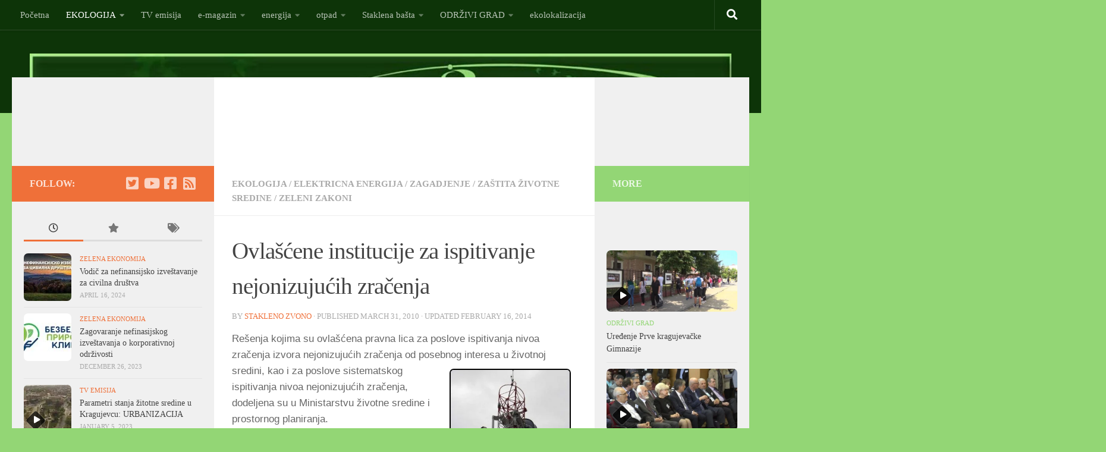

--- FILE ---
content_type: text/html; charset=UTF-8
request_url: https://staklenozvono.rs/ovlascene-institucije-za-ispitivanje-nejonizujucih-zracenja/
body_size: 28311
content:
<!DOCTYPE html>
<html class="no-js" lang="en-US">
<head>
  <meta charset="UTF-8">
  <meta name="viewport" content="width=device-width, initial-scale=1.0">
  <link rel="profile" href="https://gmpg.org/xfn/11" />
  <link rel="pingback" href="https://staklenozvono.rs/xmlrpc.php">

  <title>Ovlašćene institucije za ispitivanje nejonizujućih zračenja &#8211; Stakleno Zvono e-TV magazin</title>
<meta name='robots' content='max-image-preview:large' />
	<style>img:is([sizes="auto" i], [sizes^="auto," i]) { contain-intrinsic-size: 3000px 1500px }</style>
	<script>document.documentElement.className = document.documentElement.className.replace("no-js","js");</script>
<link rel="alternate" type="application/rss+xml" title="Stakleno Zvono e-TV magazin &raquo; Feed" href="https://staklenozvono.rs/feed/" />
<link rel="alternate" type="application/rss+xml" title="Stakleno Zvono e-TV magazin &raquo; Comments Feed" href="https://staklenozvono.rs/comments/feed/" />
<link rel="alternate" type="application/rss+xml" title="Stakleno Zvono e-TV magazin &raquo; Ovlašćene institucije za ispitivanje nejonizujućih zračenja Comments Feed" href="https://staklenozvono.rs/ovlascene-institucije-za-ispitivanje-nejonizujucih-zracenja/feed/" />
<script>
window._wpemojiSettings = {"baseUrl":"https:\/\/s.w.org\/images\/core\/emoji\/16.0.1\/72x72\/","ext":".png","svgUrl":"https:\/\/s.w.org\/images\/core\/emoji\/16.0.1\/svg\/","svgExt":".svg","source":{"concatemoji":"https:\/\/staklenozvono.rs\/wp-includes\/js\/wp-emoji-release.min.js?ver=6.8.3"}};
/*! This file is auto-generated */
!function(s,n){var o,i,e;function c(e){try{var t={supportTests:e,timestamp:(new Date).valueOf()};sessionStorage.setItem(o,JSON.stringify(t))}catch(e){}}function p(e,t,n){e.clearRect(0,0,e.canvas.width,e.canvas.height),e.fillText(t,0,0);var t=new Uint32Array(e.getImageData(0,0,e.canvas.width,e.canvas.height).data),a=(e.clearRect(0,0,e.canvas.width,e.canvas.height),e.fillText(n,0,0),new Uint32Array(e.getImageData(0,0,e.canvas.width,e.canvas.height).data));return t.every(function(e,t){return e===a[t]})}function u(e,t){e.clearRect(0,0,e.canvas.width,e.canvas.height),e.fillText(t,0,0);for(var n=e.getImageData(16,16,1,1),a=0;a<n.data.length;a++)if(0!==n.data[a])return!1;return!0}function f(e,t,n,a){switch(t){case"flag":return n(e,"\ud83c\udff3\ufe0f\u200d\u26a7\ufe0f","\ud83c\udff3\ufe0f\u200b\u26a7\ufe0f")?!1:!n(e,"\ud83c\udde8\ud83c\uddf6","\ud83c\udde8\u200b\ud83c\uddf6")&&!n(e,"\ud83c\udff4\udb40\udc67\udb40\udc62\udb40\udc65\udb40\udc6e\udb40\udc67\udb40\udc7f","\ud83c\udff4\u200b\udb40\udc67\u200b\udb40\udc62\u200b\udb40\udc65\u200b\udb40\udc6e\u200b\udb40\udc67\u200b\udb40\udc7f");case"emoji":return!a(e,"\ud83e\udedf")}return!1}function g(e,t,n,a){var r="undefined"!=typeof WorkerGlobalScope&&self instanceof WorkerGlobalScope?new OffscreenCanvas(300,150):s.createElement("canvas"),o=r.getContext("2d",{willReadFrequently:!0}),i=(o.textBaseline="top",o.font="600 32px Arial",{});return e.forEach(function(e){i[e]=t(o,e,n,a)}),i}function t(e){var t=s.createElement("script");t.src=e,t.defer=!0,s.head.appendChild(t)}"undefined"!=typeof Promise&&(o="wpEmojiSettingsSupports",i=["flag","emoji"],n.supports={everything:!0,everythingExceptFlag:!0},e=new Promise(function(e){s.addEventListener("DOMContentLoaded",e,{once:!0})}),new Promise(function(t){var n=function(){try{var e=JSON.parse(sessionStorage.getItem(o));if("object"==typeof e&&"number"==typeof e.timestamp&&(new Date).valueOf()<e.timestamp+604800&&"object"==typeof e.supportTests)return e.supportTests}catch(e){}return null}();if(!n){if("undefined"!=typeof Worker&&"undefined"!=typeof OffscreenCanvas&&"undefined"!=typeof URL&&URL.createObjectURL&&"undefined"!=typeof Blob)try{var e="postMessage("+g.toString()+"("+[JSON.stringify(i),f.toString(),p.toString(),u.toString()].join(",")+"));",a=new Blob([e],{type:"text/javascript"}),r=new Worker(URL.createObjectURL(a),{name:"wpTestEmojiSupports"});return void(r.onmessage=function(e){c(n=e.data),r.terminate(),t(n)})}catch(e){}c(n=g(i,f,p,u))}t(n)}).then(function(e){for(var t in e)n.supports[t]=e[t],n.supports.everything=n.supports.everything&&n.supports[t],"flag"!==t&&(n.supports.everythingExceptFlag=n.supports.everythingExceptFlag&&n.supports[t]);n.supports.everythingExceptFlag=n.supports.everythingExceptFlag&&!n.supports.flag,n.DOMReady=!1,n.readyCallback=function(){n.DOMReady=!0}}).then(function(){return e}).then(function(){var e;n.supports.everything||(n.readyCallback(),(e=n.source||{}).concatemoji?t(e.concatemoji):e.wpemoji&&e.twemoji&&(t(e.twemoji),t(e.wpemoji)))}))}((window,document),window._wpemojiSettings);
</script>
<style id='wp-emoji-styles-inline-css'>

	img.wp-smiley, img.emoji {
		display: inline !important;
		border: none !important;
		box-shadow: none !important;
		height: 1em !important;
		width: 1em !important;
		margin: 0 0.07em !important;
		vertical-align: -0.1em !important;
		background: none !important;
		padding: 0 !important;
	}
</style>
<link rel='stylesheet' id='wp-block-library-css' href='https://staklenozvono.rs/wp-includes/css/dist/block-library/style.min.css?ver=6.8.3' media='all' />
<style id='classic-theme-styles-inline-css'>
/*! This file is auto-generated */
.wp-block-button__link{color:#fff;background-color:#32373c;border-radius:9999px;box-shadow:none;text-decoration:none;padding:calc(.667em + 2px) calc(1.333em + 2px);font-size:1.125em}.wp-block-file__button{background:#32373c;color:#fff;text-decoration:none}
</style>
<style id='global-styles-inline-css'>
:root{--wp--preset--aspect-ratio--square: 1;--wp--preset--aspect-ratio--4-3: 4/3;--wp--preset--aspect-ratio--3-4: 3/4;--wp--preset--aspect-ratio--3-2: 3/2;--wp--preset--aspect-ratio--2-3: 2/3;--wp--preset--aspect-ratio--16-9: 16/9;--wp--preset--aspect-ratio--9-16: 9/16;--wp--preset--color--black: #000000;--wp--preset--color--cyan-bluish-gray: #abb8c3;--wp--preset--color--white: #ffffff;--wp--preset--color--pale-pink: #f78da7;--wp--preset--color--vivid-red: #cf2e2e;--wp--preset--color--luminous-vivid-orange: #ff6900;--wp--preset--color--luminous-vivid-amber: #fcb900;--wp--preset--color--light-green-cyan: #7bdcb5;--wp--preset--color--vivid-green-cyan: #00d084;--wp--preset--color--pale-cyan-blue: #8ed1fc;--wp--preset--color--vivid-cyan-blue: #0693e3;--wp--preset--color--vivid-purple: #9b51e0;--wp--preset--gradient--vivid-cyan-blue-to-vivid-purple: linear-gradient(135deg,rgba(6,147,227,1) 0%,rgb(155,81,224) 100%);--wp--preset--gradient--light-green-cyan-to-vivid-green-cyan: linear-gradient(135deg,rgb(122,220,180) 0%,rgb(0,208,130) 100%);--wp--preset--gradient--luminous-vivid-amber-to-luminous-vivid-orange: linear-gradient(135deg,rgba(252,185,0,1) 0%,rgba(255,105,0,1) 100%);--wp--preset--gradient--luminous-vivid-orange-to-vivid-red: linear-gradient(135deg,rgba(255,105,0,1) 0%,rgb(207,46,46) 100%);--wp--preset--gradient--very-light-gray-to-cyan-bluish-gray: linear-gradient(135deg,rgb(238,238,238) 0%,rgb(169,184,195) 100%);--wp--preset--gradient--cool-to-warm-spectrum: linear-gradient(135deg,rgb(74,234,220) 0%,rgb(151,120,209) 20%,rgb(207,42,186) 40%,rgb(238,44,130) 60%,rgb(251,105,98) 80%,rgb(254,248,76) 100%);--wp--preset--gradient--blush-light-purple: linear-gradient(135deg,rgb(255,206,236) 0%,rgb(152,150,240) 100%);--wp--preset--gradient--blush-bordeaux: linear-gradient(135deg,rgb(254,205,165) 0%,rgb(254,45,45) 50%,rgb(107,0,62) 100%);--wp--preset--gradient--luminous-dusk: linear-gradient(135deg,rgb(255,203,112) 0%,rgb(199,81,192) 50%,rgb(65,88,208) 100%);--wp--preset--gradient--pale-ocean: linear-gradient(135deg,rgb(255,245,203) 0%,rgb(182,227,212) 50%,rgb(51,167,181) 100%);--wp--preset--gradient--electric-grass: linear-gradient(135deg,rgb(202,248,128) 0%,rgb(113,206,126) 100%);--wp--preset--gradient--midnight: linear-gradient(135deg,rgb(2,3,129) 0%,rgb(40,116,252) 100%);--wp--preset--font-size--small: 13px;--wp--preset--font-size--medium: 20px;--wp--preset--font-size--large: 36px;--wp--preset--font-size--x-large: 42px;--wp--preset--spacing--20: 0.44rem;--wp--preset--spacing--30: 0.67rem;--wp--preset--spacing--40: 1rem;--wp--preset--spacing--50: 1.5rem;--wp--preset--spacing--60: 2.25rem;--wp--preset--spacing--70: 3.38rem;--wp--preset--spacing--80: 5.06rem;--wp--preset--shadow--natural: 6px 6px 9px rgba(0, 0, 0, 0.2);--wp--preset--shadow--deep: 12px 12px 50px rgba(0, 0, 0, 0.4);--wp--preset--shadow--sharp: 6px 6px 0px rgba(0, 0, 0, 0.2);--wp--preset--shadow--outlined: 6px 6px 0px -3px rgba(255, 255, 255, 1), 6px 6px rgba(0, 0, 0, 1);--wp--preset--shadow--crisp: 6px 6px 0px rgba(0, 0, 0, 1);}:where(.is-layout-flex){gap: 0.5em;}:where(.is-layout-grid){gap: 0.5em;}body .is-layout-flex{display: flex;}.is-layout-flex{flex-wrap: wrap;align-items: center;}.is-layout-flex > :is(*, div){margin: 0;}body .is-layout-grid{display: grid;}.is-layout-grid > :is(*, div){margin: 0;}:where(.wp-block-columns.is-layout-flex){gap: 2em;}:where(.wp-block-columns.is-layout-grid){gap: 2em;}:where(.wp-block-post-template.is-layout-flex){gap: 1.25em;}:where(.wp-block-post-template.is-layout-grid){gap: 1.25em;}.has-black-color{color: var(--wp--preset--color--black) !important;}.has-cyan-bluish-gray-color{color: var(--wp--preset--color--cyan-bluish-gray) !important;}.has-white-color{color: var(--wp--preset--color--white) !important;}.has-pale-pink-color{color: var(--wp--preset--color--pale-pink) !important;}.has-vivid-red-color{color: var(--wp--preset--color--vivid-red) !important;}.has-luminous-vivid-orange-color{color: var(--wp--preset--color--luminous-vivid-orange) !important;}.has-luminous-vivid-amber-color{color: var(--wp--preset--color--luminous-vivid-amber) !important;}.has-light-green-cyan-color{color: var(--wp--preset--color--light-green-cyan) !important;}.has-vivid-green-cyan-color{color: var(--wp--preset--color--vivid-green-cyan) !important;}.has-pale-cyan-blue-color{color: var(--wp--preset--color--pale-cyan-blue) !important;}.has-vivid-cyan-blue-color{color: var(--wp--preset--color--vivid-cyan-blue) !important;}.has-vivid-purple-color{color: var(--wp--preset--color--vivid-purple) !important;}.has-black-background-color{background-color: var(--wp--preset--color--black) !important;}.has-cyan-bluish-gray-background-color{background-color: var(--wp--preset--color--cyan-bluish-gray) !important;}.has-white-background-color{background-color: var(--wp--preset--color--white) !important;}.has-pale-pink-background-color{background-color: var(--wp--preset--color--pale-pink) !important;}.has-vivid-red-background-color{background-color: var(--wp--preset--color--vivid-red) !important;}.has-luminous-vivid-orange-background-color{background-color: var(--wp--preset--color--luminous-vivid-orange) !important;}.has-luminous-vivid-amber-background-color{background-color: var(--wp--preset--color--luminous-vivid-amber) !important;}.has-light-green-cyan-background-color{background-color: var(--wp--preset--color--light-green-cyan) !important;}.has-vivid-green-cyan-background-color{background-color: var(--wp--preset--color--vivid-green-cyan) !important;}.has-pale-cyan-blue-background-color{background-color: var(--wp--preset--color--pale-cyan-blue) !important;}.has-vivid-cyan-blue-background-color{background-color: var(--wp--preset--color--vivid-cyan-blue) !important;}.has-vivid-purple-background-color{background-color: var(--wp--preset--color--vivid-purple) !important;}.has-black-border-color{border-color: var(--wp--preset--color--black) !important;}.has-cyan-bluish-gray-border-color{border-color: var(--wp--preset--color--cyan-bluish-gray) !important;}.has-white-border-color{border-color: var(--wp--preset--color--white) !important;}.has-pale-pink-border-color{border-color: var(--wp--preset--color--pale-pink) !important;}.has-vivid-red-border-color{border-color: var(--wp--preset--color--vivid-red) !important;}.has-luminous-vivid-orange-border-color{border-color: var(--wp--preset--color--luminous-vivid-orange) !important;}.has-luminous-vivid-amber-border-color{border-color: var(--wp--preset--color--luminous-vivid-amber) !important;}.has-light-green-cyan-border-color{border-color: var(--wp--preset--color--light-green-cyan) !important;}.has-vivid-green-cyan-border-color{border-color: var(--wp--preset--color--vivid-green-cyan) !important;}.has-pale-cyan-blue-border-color{border-color: var(--wp--preset--color--pale-cyan-blue) !important;}.has-vivid-cyan-blue-border-color{border-color: var(--wp--preset--color--vivid-cyan-blue) !important;}.has-vivid-purple-border-color{border-color: var(--wp--preset--color--vivid-purple) !important;}.has-vivid-cyan-blue-to-vivid-purple-gradient-background{background: var(--wp--preset--gradient--vivid-cyan-blue-to-vivid-purple) !important;}.has-light-green-cyan-to-vivid-green-cyan-gradient-background{background: var(--wp--preset--gradient--light-green-cyan-to-vivid-green-cyan) !important;}.has-luminous-vivid-amber-to-luminous-vivid-orange-gradient-background{background: var(--wp--preset--gradient--luminous-vivid-amber-to-luminous-vivid-orange) !important;}.has-luminous-vivid-orange-to-vivid-red-gradient-background{background: var(--wp--preset--gradient--luminous-vivid-orange-to-vivid-red) !important;}.has-very-light-gray-to-cyan-bluish-gray-gradient-background{background: var(--wp--preset--gradient--very-light-gray-to-cyan-bluish-gray) !important;}.has-cool-to-warm-spectrum-gradient-background{background: var(--wp--preset--gradient--cool-to-warm-spectrum) !important;}.has-blush-light-purple-gradient-background{background: var(--wp--preset--gradient--blush-light-purple) !important;}.has-blush-bordeaux-gradient-background{background: var(--wp--preset--gradient--blush-bordeaux) !important;}.has-luminous-dusk-gradient-background{background: var(--wp--preset--gradient--luminous-dusk) !important;}.has-pale-ocean-gradient-background{background: var(--wp--preset--gradient--pale-ocean) !important;}.has-electric-grass-gradient-background{background: var(--wp--preset--gradient--electric-grass) !important;}.has-midnight-gradient-background{background: var(--wp--preset--gradient--midnight) !important;}.has-small-font-size{font-size: var(--wp--preset--font-size--small) !important;}.has-medium-font-size{font-size: var(--wp--preset--font-size--medium) !important;}.has-large-font-size{font-size: var(--wp--preset--font-size--large) !important;}.has-x-large-font-size{font-size: var(--wp--preset--font-size--x-large) !important;}
:where(.wp-block-post-template.is-layout-flex){gap: 1.25em;}:where(.wp-block-post-template.is-layout-grid){gap: 1.25em;}
:where(.wp-block-columns.is-layout-flex){gap: 2em;}:where(.wp-block-columns.is-layout-grid){gap: 2em;}
:root :where(.wp-block-pullquote){font-size: 1.5em;line-height: 1.6;}
</style>
<link rel='stylesheet' id='hueman-main-style-css' href='https://staklenozvono.rs/wp-content/themes/hueman/assets/front/css/main.min.css?ver=3.7.27' media='all' />
<style id='hueman-main-style-inline-css'>
body { font-family:Georgia, serif;font-size:0.94rem }@media only screen and (min-width: 720px) {
        .nav > li { font-size:0.94rem; }
      }.sidebar .widget { padding-left: 20px; padding-right: 20px; padding-top: 20px; }::selection { background-color: #ef7039; }
::-moz-selection { background-color: #ef7039; }a,a>span.hu-external::after,.themeform label .required,#flexslider-featured .flex-direction-nav .flex-next:hover,#flexslider-featured .flex-direction-nav .flex-prev:hover,.post-hover:hover .post-title a,.post-title a:hover,.sidebar.s1 .post-nav li a:hover i,.content .post-nav li a:hover i,.post-related a:hover,.sidebar.s1 .widget_rss ul li a,#footer .widget_rss ul li a,.sidebar.s1 .widget_calendar a,#footer .widget_calendar a,.sidebar.s1 .alx-tab .tab-item-category a,.sidebar.s1 .alx-posts .post-item-category a,.sidebar.s1 .alx-tab li:hover .tab-item-title a,.sidebar.s1 .alx-tab li:hover .tab-item-comment a,.sidebar.s1 .alx-posts li:hover .post-item-title a,#footer .alx-tab .tab-item-category a,#footer .alx-posts .post-item-category a,#footer .alx-tab li:hover .tab-item-title a,#footer .alx-tab li:hover .tab-item-comment a,#footer .alx-posts li:hover .post-item-title a,.comment-tabs li.active a,.comment-awaiting-moderation,.child-menu a:hover,.child-menu .current_page_item > a,.wp-pagenavi a{ color: #ef7039; }input[type="submit"],.themeform button[type="submit"],.sidebar.s1 .sidebar-top,.sidebar.s1 .sidebar-toggle,#flexslider-featured .flex-control-nav li a.flex-active,.post-tags a:hover,.sidebar.s1 .widget_calendar caption,#footer .widget_calendar caption,.author-bio .bio-avatar:after,.commentlist li.bypostauthor > .comment-body:after,.commentlist li.comment-author-admin > .comment-body:after{ background-color: #ef7039; }.post-format .format-container { border-color: #ef7039; }.sidebar.s1 .alx-tabs-nav li.active a,#footer .alx-tabs-nav li.active a,.comment-tabs li.active a,.wp-pagenavi a:hover,.wp-pagenavi a:active,.wp-pagenavi span.current{ border-bottom-color: #ef7039!important; }.sidebar.s2 .post-nav li a:hover i,
.sidebar.s2 .widget_rss ul li a,
.sidebar.s2 .widget_calendar a,
.sidebar.s2 .alx-tab .tab-item-category a,
.sidebar.s2 .alx-posts .post-item-category a,
.sidebar.s2 .alx-tab li:hover .tab-item-title a,
.sidebar.s2 .alx-tab li:hover .tab-item-comment a,
.sidebar.s2 .alx-posts li:hover .post-item-title a { color: #93d675; }
.sidebar.s2 .sidebar-top,.sidebar.s2 .sidebar-toggle,.post-comments,.jp-play-bar,.jp-volume-bar-value,.sidebar.s2 .widget_calendar caption{ background-color: #93d675; }.sidebar.s2 .alx-tabs-nav li.active a { border-bottom-color: #93d675; }
.post-comments::before { border-right-color: #93d675; }
      .search-expand,
              #nav-topbar.nav-container { background-color: #0d3408}@media only screen and (min-width: 720px) {
                #nav-topbar .nav ul { background-color: #0d3408; }
              }.is-scrolled #header .nav-container.desktop-sticky,
              .is-scrolled #header .search-expand { background-color: #0d3408; background-color: rgba(13,52,8,0.90) }.is-scrolled .topbar-transparent #nav-topbar.desktop-sticky .nav ul { background-color: #0d3408; background-color: rgba(13,52,8,0.95) }#header { background-color: #0d3408; }
@media only screen and (min-width: 720px) {
  #nav-header .nav ul { background-color: #0d3408; }
}
        #header #nav-mobile { background-color: #33363b; }.is-scrolled #header #nav-mobile { background-color: #33363b; background-color: rgba(51,54,59,0.90) }#nav-header.nav-container, #main-header-search .search-expand { background-color: #0d3408; }
@media only screen and (min-width: 720px) {
  #nav-header .nav ul { background-color: #0d3408; }
}
        #footer-bottom { background-color: #0d3408; }.site-title a img { max-height: 200px; }img { -webkit-border-radius: 7px; border-radius: 7px; }body { background-color: #93d675; }
</style>
<link rel='stylesheet' id='hueman-font-awesome-css' href='https://staklenozvono.rs/wp-content/themes/hueman/assets/front/css/font-awesome.min.css?ver=3.7.27' media='all' />
<script id="real3d-flipbook-global-js-extra">
var flipbookOptions_global = {"pages":[],"pdfUrl":"","printPdfUrl":"","tableOfContent":[],"id":"","bookId":"","date":"","lightboxThumbnailUrl":"","mode":"normal","viewMode":"webgl","pageTextureSize":"2048","pageTextureSizeSmall":"1500","pageTextureSizeMobile":"","pageTextureSizeMobileSmall":"1024","minPixelRatio":"1","pdfTextLayer":"true","zoomMin":"0.9","zoomStep":"2","zoomSize":"","zoomReset":"false","doubleClickZoom":"true","pageDrag":"true","singlePageMode":"false","pageFlipDuration":"1","sound":"true","startPage":"1","pageNumberOffset":"0","deeplinking":{"enabled":"false","prefix":""},"responsiveView":"true","responsiveViewTreshold":"768","responsiveViewRatio":"1","cover":"true","backCover":"true","scaleCover":"false","pageCaptions":"false","height":"400","responsiveHeight":"true","containerRatio":"","thumbnailsOnStart":"false","contentOnStart":"false","searchOnStart":"","searchResultsThumbs":"false","tableOfContentCloseOnClick":"true","thumbsCloseOnClick":"true","autoplayOnStart":"false","autoplayInterval":"3000","autoplayLoop":"true","autoplayStartPage":"1","rightToLeft":"false","pageWidth":"","pageHeight":"","thumbSize":"130","logoImg":"","logoUrl":"","logoUrlTarget":"","logoCSS":"position:absolute;left:0;top:0;","menuSelector":"","zIndex":"auto","preloaderText":"","googleAnalyticsTrackingCode":"","pdfBrowserViewerIfIE":"false","modeMobile":"","viewModeMobile":"","aspectMobile":"","aspectRatioMobile":"0.71","singlePageModeIfMobile":"false","logoHideOnMobile":"false","mobile":{"thumbnailsOnStart":"false","contentOnStart":"false","pagesInMemory":"6","bitmapResizeHeight":"","bitmapResizeQuality":"","currentPage":{"enabled":"false"},"pdfUrl":""},"lightboxCssClass":"","lightboxLink":"","lightboxLinkNewWindow":"true","lightboxBackground":"rgb(81, 85, 88)","lightboxBackgroundPattern":"","lightboxBackgroundImage":"","lightboxContainerCSS":"display:inline-block;padding:10px;","lightboxThumbnailHeight":"300","lightboxThumbnailUrlCSS":"display:block;","lightboxThumbnailInfo":"false","lightboxThumbnailInfoText":"","lightboxThumbnailInfoCSS":"top: 0;  width: 100%; height: 100%; font-size: 16px; color: #000; background: rgba(255,255,255,.8); ","showTitle":"false","showDate":"false","hideThumbnail":"false","lightboxText":"","lightboxTextCSS":"display:block;","lightboxTextPosition":"top","lightBoxOpened":"false","lightBoxFullscreen":"false","lightboxStartPage":"","lightboxMarginV":"0","lightboxMarginH":"0","lights":"true","lightPositionX":"0","lightPositionY":"150","lightPositionZ":"1400","lightIntensity":"0.6","shadows":"true","shadowMapSize":"2048","shadowOpacity":"0.2","shadowDistance":"15","pageHardness":"2","coverHardness":"2","pageRoughness":"1","pageMetalness":"0","pageSegmentsW":"6","pageSegmentsH":"1","pagesInMemory":"20","bitmapResizeHeight":"","bitmapResizeQuality":"","pageMiddleShadowSize":"2","pageMiddleShadowColorL":"#999999","pageMiddleShadowColorR":"#777777","antialias":"false","pan":"0","tilt":"0","rotateCameraOnMouseDrag":"true","panMax":"20","panMin":"-20","tiltMax":"0","tiltMin":"0","currentPage":{"enabled":"true","title":"Current page","hAlign":"left","vAlign":"top"},"btnAutoplay":{"enabled":"true","title":"Autoplay"},"btnNext":{"enabled":"true","title":"Next Page"},"btnLast":{"enabled":"false","title":"Last Page"},"btnPrev":{"enabled":"true","title":"Previous Page"},"btnFirst":{"enabled":"false","title":"First Page"},"btnZoomIn":{"enabled":"true","title":"Zoom in"},"btnZoomOut":{"enabled":"true","title":"Zoom out"},"btnToc":{"enabled":"true","title":"Table of Contents"},"btnThumbs":{"enabled":"true","title":"Pages"},"btnShare":{"enabled":"true","title":"Share"},"btnNotes":{"enabled":"false","title":"Notes"},"btnDownloadPages":{"enabled":"false","url":"","title":"Download pages"},"btnDownloadPdf":{"enabled":"true","url":"","title":"Download PDF","forceDownload":"true","openInNewWindow":"true"},"btnSound":{"enabled":"true","title":"Sound"},"btnExpand":{"enabled":"true","title":"Toggle fullscreen"},"btnSingle":{"enabled":"true","title":"Toggle single page"},"btnSearch":{"enabled":"false","title":"Search"},"search":{"enabled":"false","title":"Search"},"btnBookmark":{"enabled":"false","title":"Bookmark"},"btnPrint":{"enabled":"true","title":"Print"},"btnTools":{"enabled":"true","title":"Tools"},"btnClose":{"enabled":"true","title":"Close"},"whatsapp":{"enabled":"true"},"twitter":{"enabled":"true"},"facebook":{"enabled":"true"},"pinterest":{"enabled":"true"},"email":{"enabled":"true"},"linkedin":{"enabled":"true"},"digg":{"enabled":"false"},"reddit":{"enabled":"false"},"shareUrl":"","shareTitle":"","shareImage":"","layout":"1","icons":"FontAwesome","skin":"light","useFontAwesome5":"true","sideNavigationButtons":"true","menuNavigationButtons":"false","backgroundColor":"rgb(81, 85, 88)","backgroundPattern":"","backgroundImage":"","backgroundTransparent":"false","menuBackground":"","menuShadow":"","menuMargin":"0","menuPadding":"0","menuOverBook":"false","menuFloating":"false","menuTransparent":"false","menu2Background":"","menu2Shadow":"","menu2Margin":"0","menu2Padding":"0","menu2OverBook":"true","menu2Floating":"false","menu2Transparent":"true","skinColor":"","skinBackground":"","hideMenu":"false","menuAlignHorizontal":"center","btnColor":"","btnColorHover":"","btnBackground":"none","btnRadius":"0","btnMargin":"0","btnSize":"18","btnPaddingV":"10","btnPaddingH":"10","btnShadow":"","btnTextShadow":"","btnBorder":"","arrowColor":"#fff","arrowColorHover":"#fff","arrowBackground":"rgba(0,0,0,0)","arrowBackgroundHover":"rgba(0, 0, 0, .15)","arrowRadius":"4","arrowMargin":"4","arrowSize":"40","arrowPadding":"10","arrowTextShadow":"0px 0px 1px rgba(0, 0, 0, 1)","arrowBorder":"","closeBtnColorHover":"#FFF","closeBtnBackground":"rgba(0,0,0,.4)","closeBtnRadius":"0","closeBtnMargin":"0","closeBtnSize":"20","closeBtnPadding":"5","closeBtnTextShadow":"","closeBtnBorder":"","floatingBtnColor":"","floatingBtnColorHover":"","floatingBtnBackground":"","floatingBtnBackgroundHover":"","floatingBtnRadius":"","floatingBtnMargin":"","floatingBtnSize":"","floatingBtnPadding":"","floatingBtnShadow":"","floatingBtnTextShadow":"","floatingBtnBorder":"","currentPageMarginV":"5","currentPageMarginH":"5","arrowsAlwaysEnabledForNavigation":"true","arrowsDisabledNotFullscreen":"true","touchSwipeEnabled":"true","fitToWidth":"false","rightClickEnabled":"true","linkColor":"rgba(0, 0, 0, 0)","linkColorHover":"rgba(255, 255, 0, 1)","linkOpacity":"0.4","linkTarget":"_blank","pdfAutoLinks":"false","disableRange":"false","strings":{"print":"Print","printLeftPage":"Print left page","printRightPage":"Print right page","printCurrentPage":"Print current page","printAllPages":"Print all pages","download":"Download","downloadLeftPage":"Download left page","downloadRightPage":"Download right page","downloadCurrentPage":"Download current page","downloadAllPages":"Download all pages","bookmarks":"Bookmarks","bookmarkLeftPage":"Bookmark left page","bookmarkRightPage":"Bookmark right page","bookmarkCurrentPage":"Bookmark current page","search":"Search","findInDocument":"Find in document","pagesFoundContaining":"pages found containing","noMatches":"No matches","matchesFound":"matches found","page":"Page","matches":"matches","thumbnails":"Thumbnails","tableOfContent":"Table of Contents","share":"Share","pressEscToClose":"Press ESC to close","password":"Password","addNote":"Add note","typeInYourNote":"Type in your note..."},"access":"free","backgroundMusic":"","cornerCurl":"false","pdfTools":{"pageHeight":1500,"thumbHeight":200,"quality":0.8,"textLayer":"true","autoConvert":"true"},"slug":"","convertPDFLinks":"true","convertPDFLinksWithClass":"","convertPDFLinksWithoutClass":"","overridePDFEmbedder":"true","overrideDflip":"true","overrideWonderPDFEmbed":"true","override3DFlipBook":"true","overridePDFjsViewer":"true","resumeReading":"false","previewPages":"","previewMode":"","lightboxCloseOnClick":"false","btnSelect":{"enabled":"true","title":"Select tool"},"sideBtnColor":"#fff","sideBtnColorHover":"#fff","sideBtnBackground":"rgba(0,0,0,.3)","sideBtnBackgroundHover":"","sideBtnRadius":"0","sideBtnMargin":"0","sideBtnSize":"25","sideBtnPaddingV":"10","sideBtnPaddingH":"10","sideBtnShadow":"","sideBtnTextShadow":"","sideBtnBorder":""};
</script>
<script src="https://staklenozvono.rs/wp-includes/js/jquery/jquery.min.js?ver=3.7.1" id="jquery-core-js"></script>
<script src="https://staklenozvono.rs/wp-includes/js/jquery/jquery-migrate.min.js?ver=3.4.1" id="jquery-migrate-js"></script>
<link rel="https://api.w.org/" href="https://staklenozvono.rs/wp-json/" /><link rel="alternate" title="JSON" type="application/json" href="https://staklenozvono.rs/wp-json/wp/v2/posts/2795" /><link rel="EditURI" type="application/rsd+xml" title="RSD" href="https://staklenozvono.rs/xmlrpc.php?rsd" />
<meta name="generator" content="WordPress 6.8.3" />
<link rel="canonical" href="https://staklenozvono.rs/ovlascene-institucije-za-ispitivanje-nejonizujucih-zracenja/" />
<link rel='shortlink' href='https://staklenozvono.rs/?p=2795' />
<link rel="alternate" title="oEmbed (JSON)" type="application/json+oembed" href="https://staklenozvono.rs/wp-json/oembed/1.0/embed?url=https%3A%2F%2Fstaklenozvono.rs%2Fovlascene-institucije-za-ispitivanje-nejonizujucih-zracenja%2F" />
<link rel="alternate" title="oEmbed (XML)" type="text/xml+oembed" href="https://staklenozvono.rs/wp-json/oembed/1.0/embed?url=https%3A%2F%2Fstaklenozvono.rs%2Fovlascene-institucije-za-ispitivanje-nejonizujucih-zracenja%2F&#038;format=xml" />
    <link rel="preload" as="font" type="font/woff2" href="https://staklenozvono.rs/wp-content/themes/hueman/assets/front/webfonts/fa-brands-400.woff2?v=5.15.2" crossorigin="anonymous"/>
    <link rel="preload" as="font" type="font/woff2" href="https://staklenozvono.rs/wp-content/themes/hueman/assets/front/webfonts/fa-regular-400.woff2?v=5.15.2" crossorigin="anonymous"/>
    <link rel="preload" as="font" type="font/woff2" href="https://staklenozvono.rs/wp-content/themes/hueman/assets/front/webfonts/fa-solid-900.woff2?v=5.15.2" crossorigin="anonymous"/>
  <!--[if lt IE 9]>
<script src="https://staklenozvono.rs/wp-content/themes/hueman/assets/front/js/ie/html5shiv-printshiv.min.js"></script>
<script src="https://staklenozvono.rs/wp-content/themes/hueman/assets/front/js/ie/selectivizr.js"></script>
<![endif]-->
</head>

<body class="wp-singular post-template-default single single-post postid-2795 single-format-standard wp-embed-responsive wp-theme-hueman col-3cm full-width topbar-enabled mobile-sidebar-hide header-desktop-sticky header-mobile-sticky hueman-3-7-27 chrome">
<div id="wrapper">
  <a class="screen-reader-text skip-link" href="#content">Skip to content</a>
  
  <header id="header" class="specific-mobile-menu-on one-mobile-menu mobile_menu header-ads-desktop  topbar-transparent no-header-img">
        <nav class="nav-container group mobile-menu mobile-sticky " id="nav-mobile" data-menu-id="header-1">
  <div class="mobile-title-logo-in-header"><p class="site-title">                  <a class="custom-logo-link" href="https://staklenozvono.rs/" rel="home" title="Stakleno Zvono e-TV magazin | Home page"><img src="https://staklenozvono.rs/wp-content/uploads/2014/02/cropped-staklenozvono_head11.jpg" alt="Stakleno Zvono e-TV magazin"  /></a>                </p></div>
        
                    <!-- <div class="ham__navbar-toggler collapsed" aria-expanded="false">
          <div class="ham__navbar-span-wrapper">
            <span class="ham-toggler-menu__span"></span>
          </div>
        </div> -->
        <button class="ham__navbar-toggler-two collapsed" title="Menu" aria-expanded="false">
          <span class="ham__navbar-span-wrapper">
            <span class="line line-1"></span>
            <span class="line line-2"></span>
            <span class="line line-3"></span>
          </span>
        </button>
            
      <div class="nav-text"></div>
      <div class="nav-wrap container">
                  <ul class="nav container-inner group mobile-search">
                            <li>
                  <form role="search" method="get" class="search-form" action="https://staklenozvono.rs/">
				<label>
					<span class="screen-reader-text">Search for:</span>
					<input type="search" class="search-field" placeholder="Search &hellip;" value="" name="s" />
				</label>
				<input type="submit" class="search-submit" value="Search" />
			</form>                </li>
                      </ul>
                <ul id="menu-rubrike" class="nav container-inner group"><li id="menu-item-8575" class="menu-item menu-item-type-custom menu-item-object-custom menu-item-home menu-item-8575"><a href="http://staklenozvono.rs/">Početna</a></li>
<li id="menu-item-8550" class="menu-item menu-item-type-taxonomy menu-item-object-category current-post-ancestor current-menu-parent current-post-parent menu-item-has-children menu-item-8550"><a href="https://staklenozvono.rs/category/ekologija/">EKOLOGIJA</a>
<ul class="sub-menu">
	<li id="menu-item-14721" class="menu-item menu-item-type-taxonomy menu-item-object-category menu-item-has-children menu-item-14721"><a href="https://staklenozvono.rs/category/biodiverzitet/">biodiverzitet</a>
	<ul class="sub-menu">
		<li id="menu-item-14722" class="menu-item menu-item-type-taxonomy menu-item-object-category menu-item-14722"><a href="https://staklenozvono.rs/category/biodiverzitet/fauna/">fauna</a></li>
		<li id="menu-item-14723" class="menu-item menu-item-type-taxonomy menu-item-object-category menu-item-14723"><a href="https://staklenozvono.rs/category/biodiverzitet/flora/">flora</a></li>
		<li id="menu-item-14724" class="menu-item menu-item-type-taxonomy menu-item-object-category menu-item-14724"><a href="https://staklenozvono.rs/category/biodiverzitet/gmo/">GMO</a></li>
	</ul>
</li>
	<li id="menu-item-14720" class="menu-item menu-item-type-taxonomy menu-item-object-category current-post-ancestor current-menu-parent current-post-parent menu-item-has-children menu-item-14720"><a href="https://staklenozvono.rs/category/zastita-zivotne-sredine/">Zaštita životne sredine</a>
	<ul class="sub-menu">
		<li id="menu-item-14993" class="menu-item menu-item-type-taxonomy menu-item-object-category current-post-ancestor current-menu-parent current-post-parent menu-item-14993"><a href="https://staklenozvono.rs/category/zastita-zivotne-sredine/zagadenje/">zagadjenje</a></li>
		<li id="menu-item-14730" class="menu-item menu-item-type-taxonomy menu-item-object-category menu-item-has-children menu-item-14730"><a href="https://staklenozvono.rs/category/zastita-zivotne-sredine/zastita-prirode/">zaštita prirode</a>
		<ul class="sub-menu">
			<li id="menu-item-14727" class="menu-item menu-item-type-taxonomy menu-item-object-category menu-item-14727"><a href="https://staklenozvono.rs/category/zastita-zivotne-sredine/zastita-prirode/zasticena-podrucja/">zaštićena područja</a></li>
		</ul>
</li>
		<li id="menu-item-14852" class="menu-item menu-item-type-taxonomy menu-item-object-category current-post-ancestor current-menu-parent current-post-parent menu-item-14852"><a href="https://staklenozvono.rs/category/zastita-zivotne-sredine/zakon/">Zeleni zakoni</a></li>
		<li id="menu-item-14734" class="menu-item menu-item-type-taxonomy menu-item-object-category menu-item-14734"><a href="https://staklenozvono.rs/category/zastita-zivotne-sredine/klimatske-promene/">klimatske promene</a></li>
		<li id="menu-item-14725" class="menu-item menu-item-type-taxonomy menu-item-object-category menu-item-has-children menu-item-14725"><a href="https://staklenozvono.rs/category/ekolokalizacija/upravljanje-vodama/">upravljanje vodama</a>
		<ul class="sub-menu">
			<li id="menu-item-14851" class="menu-item menu-item-type-taxonomy menu-item-object-category menu-item-14851"><a href="https://staklenozvono.rs/category/zastita-zivotne-sredine/zastita-voda/">zaštita voda</a></li>
		</ul>
</li>
		<li id="menu-item-14726" class="menu-item menu-item-type-taxonomy menu-item-object-category menu-item-14726"><a href="https://staklenozvono.rs/category/zastita-zivotne-sredine/zasticene-vrste/">zaštićene vrste</a></li>
		<li id="menu-item-14728" class="menu-item menu-item-type-taxonomy menu-item-object-category menu-item-14728"><a href="https://staklenozvono.rs/category/zastita-bilja/">zaštita bilja</a></li>
		<li id="menu-item-14729" class="menu-item menu-item-type-taxonomy menu-item-object-category menu-item-14729"><a href="https://staklenozvono.rs/category/zastita-zivotne-sredine/zastita-ptica/">zaštita ptica</a></li>
		<li id="menu-item-14966" class="menu-item menu-item-type-taxonomy menu-item-object-category menu-item-14966"><a href="https://staklenozvono.rs/category/zastita-zivotne-sredine/zdravlje/">zdravlje</a></li>
		<li id="menu-item-15065" class="menu-item menu-item-type-taxonomy menu-item-object-category menu-item-15065"><a href="https://staklenozvono.rs/category/zastita-zivotne-sredine/bezbednost-na-radu/">bezbednost na radu</a></li>
	</ul>
</li>
</ul>
</li>
<li id="menu-item-12914" class="menu-item menu-item-type-taxonomy menu-item-object-category menu-item-12914"><a href="https://staklenozvono.rs/category/tv-emisija-stakleno-zvono/">TV emisija</a></li>
<li id="menu-item-8564" class="menu-item menu-item-type-taxonomy menu-item-object-category menu-item-has-children menu-item-8564"><a href="https://staklenozvono.rs/category/e-magazin/">e-magazin</a>
<ul class="sub-menu">
	<li id="menu-item-13075" class="menu-item menu-item-type-taxonomy menu-item-object-category menu-item-13075"><a href="https://staklenozvono.rs/category/e-magazin/e-magazin-stakleno-zvono/">e-magazin Stakleno zvono</a></li>
	<li id="menu-item-12909" class="menu-item menu-item-type-taxonomy menu-item-object-category menu-item-12909"><a href="https://staklenozvono.rs/category/e-magazin/kragujevacki-ekoloski-bilten-kg-eko-bilten/" title="Kragujevački ekološki bilten">KG eko bilten</a></li>
	<li id="menu-item-13076" class="menu-item menu-item-type-taxonomy menu-item-object-category menu-item-13076"><a href="https://staklenozvono.rs/category/e-magazin/emcmagazin/">EMC Bilten</a></li>
</ul>
</li>
<li id="menu-item-12898" class="menu-item menu-item-type-taxonomy menu-item-object-category current-post-ancestor menu-item-has-children menu-item-12898"><a href="https://staklenozvono.rs/category/energija/">energija</a>
<ul class="sub-menu">
	<li id="menu-item-12907" class="menu-item menu-item-type-taxonomy menu-item-object-category menu-item-12907"><a href="https://staklenozvono.rs/category/energija/obnovljivi-izvori-energije/">obnovljivi izvori energije</a></li>
	<li id="menu-item-12899" class="menu-item menu-item-type-taxonomy menu-item-object-category menu-item-12899"><a href="https://staklenozvono.rs/category/energija/energija-vetra/">energija vetra</a></li>
	<li id="menu-item-12902" class="menu-item menu-item-type-taxonomy menu-item-object-category menu-item-12902"><a href="https://staklenozvono.rs/category/energija/energetska-efikasnost/">energetska efikasnost</a></li>
	<li id="menu-item-12901" class="menu-item menu-item-type-taxonomy menu-item-object-category menu-item-12901"><a href="https://staklenozvono.rs/category/energija/elektroprivreda/">elektroprivreda</a></li>
	<li id="menu-item-12904" class="menu-item menu-item-type-taxonomy menu-item-object-category menu-item-12904"><a href="https://staklenozvono.rs/category/energija/fosilna-goriva/">fosilna goriva</a></li>
	<li id="menu-item-12906" class="menu-item menu-item-type-taxonomy menu-item-object-category menu-item-12906"><a href="https://staklenozvono.rs/category/energija/hidroelektrane/">hidroelektrane</a></li>
	<li id="menu-item-12905" class="menu-item menu-item-type-taxonomy menu-item-object-category menu-item-12905"><a href="https://staklenozvono.rs/category/energija/geotermalne-vode/">geotermalne vode</a></li>
	<li id="menu-item-12900" class="menu-item menu-item-type-taxonomy menu-item-object-category current-post-ancestor current-menu-parent current-post-parent menu-item-12900"><a href="https://staklenozvono.rs/category/energija/elektricna-energija/">elektricna energija</a></li>
</ul>
</li>
<li id="menu-item-12910" class="menu-item menu-item-type-taxonomy menu-item-object-category menu-item-has-children menu-item-12910"><a href="https://staklenozvono.rs/category/otpad/">otpad</a>
<ul class="sub-menu">
	<li id="menu-item-13268" class="menu-item menu-item-type-taxonomy menu-item-object-category menu-item-13268"><a href="https://staklenozvono.rs/category/otpad/upravljanje-otpadom/">upravljanje otpadom</a></li>
	<li id="menu-item-12912" class="menu-item menu-item-type-taxonomy menu-item-object-category menu-item-12912"><a href="https://staklenozvono.rs/category/otpad/reciklaza/">reciklaža</a></li>
	<li id="menu-item-12918" class="menu-item menu-item-type-taxonomy menu-item-object-category menu-item-has-children menu-item-12918"><a href="https://staklenozvono.rs/category/otpad/ambalaza/">ambalaža</a>
	<ul class="sub-menu">
		<li id="menu-item-12911" class="menu-item menu-item-type-taxonomy menu-item-object-category menu-item-12911"><a href="https://staklenozvono.rs/category/otpad/pet-ambalaza/">Pet ambalaza</a></li>
		<li id="menu-item-12920" class="menu-item menu-item-type-taxonomy menu-item-object-category menu-item-12920"><a href="https://staklenozvono.rs/category/otpad/limenke/">limenke</a></li>
	</ul>
</li>
	<li id="menu-item-12919" class="menu-item menu-item-type-taxonomy menu-item-object-category menu-item-12919"><a href="https://staklenozvono.rs/category/otpad/industrijski-otpad/">industrijski otpad</a></li>
	<li id="menu-item-12921" class="menu-item menu-item-type-taxonomy menu-item-object-category menu-item-has-children menu-item-12921"><a href="https://staklenozvono.rs/category/otpad/opasan-otpad/">opasan otpad</a>
	<ul class="sub-menu">
		<li id="menu-item-12917" class="menu-item menu-item-type-taxonomy menu-item-object-category menu-item-12917"><a href="https://staklenozvono.rs/category/otpad/infektivni-otpad/">infektivni otpad</a></li>
		<li id="menu-item-14965" class="menu-item menu-item-type-taxonomy menu-item-object-category menu-item-14965"><a href="https://staklenozvono.rs/category/otpad/radioaktivni-otpad/">radioaktivni otpad</a></li>
	</ul>
</li>
</ul>
</li>
<li id="menu-item-13244" class="menu-item menu-item-type-taxonomy menu-item-object-category menu-item-has-children menu-item-13244"><a href="https://staklenozvono.rs/category/eko-poljoprivredaorganska-proizvodnja/">Staklena bašta</a>
<ul class="sub-menu">
	<li id="menu-item-13248" class="menu-item menu-item-type-taxonomy menu-item-object-category menu-item-has-children menu-item-13248"><a href="https://staklenozvono.rs/category/eko-poljoprivredaorganska-proizvodnja/poljoprivreda/">poljoprivreda</a>
	<ul class="sub-menu">
		<li id="menu-item-13247" class="menu-item menu-item-type-taxonomy menu-item-object-category menu-item-13247"><a href="https://staklenozvono.rs/category/eko-poljoprivredaorganska-proizvodnja/organska-proizvodnja/">organska proizvodnja</a></li>
		<li id="menu-item-13261" class="menu-item menu-item-type-taxonomy menu-item-object-category menu-item-13261"><a href="https://staklenozvono.rs/category/biodiverzitet/gmo/" title="genetski modifikovani organizmi">GMO</a></li>
	</ul>
</li>
	<li id="menu-item-13245" class="menu-item menu-item-type-taxonomy menu-item-object-category menu-item-13245"><a href="https://staklenozvono.rs/category/eko-poljoprivredaorganska-proizvodnja/hortikultura/">hortikultura</a></li>
</ul>
</li>
<li id="menu-item-16224" class="menu-item menu-item-type-taxonomy menu-item-object-category menu-item-has-children menu-item-16224"><a href="https://staklenozvono.rs/category/odrzivi-grad/">ODRŽIVI GRAD</a>
<ul class="sub-menu">
	<li id="menu-item-14736" class="menu-item menu-item-type-taxonomy menu-item-object-category menu-item-14736"><a href="https://staklenozvono.rs/category/zelena-gradnja/">zelena gradnja</a></li>
	<li id="menu-item-14733" class="menu-item menu-item-type-taxonomy menu-item-object-category menu-item-14733"><a href="https://staklenozvono.rs/category/zelena-ekonomija/eko-turizam/">eko turizam</a></li>
	<li id="menu-item-16305" class="menu-item menu-item-type-taxonomy menu-item-object-category menu-item-16305"><a href="https://staklenozvono.rs/category/odrzivi-grad/odrzivi-dizajn/">Održivi dizajn</a></li>
	<li id="menu-item-14735" class="menu-item menu-item-type-taxonomy menu-item-object-category menu-item-has-children menu-item-14735"><a href="https://staklenozvono.rs/category/zelena-ekonomija/">zelena ekonomija</a>
	<ul class="sub-menu">
		<li id="menu-item-14732" class="menu-item menu-item-type-taxonomy menu-item-object-category menu-item-14732"><a href="https://staklenozvono.rs/category/zelena-ekonomija/eko-biznis/">eko biznis</a></li>
	</ul>
</li>
</ul>
</li>
<li id="menu-item-16764" class="menu-item menu-item-type-taxonomy menu-item-object-category menu-item-16764"><a href="https://staklenozvono.rs/category/ekolokalizacija/">ekolokalizacija</a></li>
</ul>      </div>
</nav><!--/#nav-topbar-->  
        <nav class="nav-container group desktop-menu desktop-sticky " id="nav-topbar" data-menu-id="header-2">
    <div class="nav-text"></div>
  <div class="topbar-toggle-down">
    <i class="fas fa-angle-double-down" aria-hidden="true" data-toggle="down" title="Expand menu"></i>
    <i class="fas fa-angle-double-up" aria-hidden="true" data-toggle="up" title="Collapse menu"></i>
  </div>
  <div class="nav-wrap container">
    <ul id="menu-rubrike-1" class="nav container-inner group"><li class="menu-item menu-item-type-custom menu-item-object-custom menu-item-home menu-item-8575"><a href="http://staklenozvono.rs/">Početna</a></li>
<li class="menu-item menu-item-type-taxonomy menu-item-object-category current-post-ancestor current-menu-parent current-post-parent menu-item-has-children menu-item-8550"><a href="https://staklenozvono.rs/category/ekologija/">EKOLOGIJA</a>
<ul class="sub-menu">
	<li class="menu-item menu-item-type-taxonomy menu-item-object-category menu-item-has-children menu-item-14721"><a href="https://staklenozvono.rs/category/biodiverzitet/">biodiverzitet</a>
	<ul class="sub-menu">
		<li class="menu-item menu-item-type-taxonomy menu-item-object-category menu-item-14722"><a href="https://staklenozvono.rs/category/biodiverzitet/fauna/">fauna</a></li>
		<li class="menu-item menu-item-type-taxonomy menu-item-object-category menu-item-14723"><a href="https://staklenozvono.rs/category/biodiverzitet/flora/">flora</a></li>
		<li class="menu-item menu-item-type-taxonomy menu-item-object-category menu-item-14724"><a href="https://staklenozvono.rs/category/biodiverzitet/gmo/">GMO</a></li>
	</ul>
</li>
	<li class="menu-item menu-item-type-taxonomy menu-item-object-category current-post-ancestor current-menu-parent current-post-parent menu-item-has-children menu-item-14720"><a href="https://staklenozvono.rs/category/zastita-zivotne-sredine/">Zaštita životne sredine</a>
	<ul class="sub-menu">
		<li class="menu-item menu-item-type-taxonomy menu-item-object-category current-post-ancestor current-menu-parent current-post-parent menu-item-14993"><a href="https://staklenozvono.rs/category/zastita-zivotne-sredine/zagadenje/">zagadjenje</a></li>
		<li class="menu-item menu-item-type-taxonomy menu-item-object-category menu-item-has-children menu-item-14730"><a href="https://staklenozvono.rs/category/zastita-zivotne-sredine/zastita-prirode/">zaštita prirode</a>
		<ul class="sub-menu">
			<li class="menu-item menu-item-type-taxonomy menu-item-object-category menu-item-14727"><a href="https://staklenozvono.rs/category/zastita-zivotne-sredine/zastita-prirode/zasticena-podrucja/">zaštićena područja</a></li>
		</ul>
</li>
		<li class="menu-item menu-item-type-taxonomy menu-item-object-category current-post-ancestor current-menu-parent current-post-parent menu-item-14852"><a href="https://staklenozvono.rs/category/zastita-zivotne-sredine/zakon/">Zeleni zakoni</a></li>
		<li class="menu-item menu-item-type-taxonomy menu-item-object-category menu-item-14734"><a href="https://staklenozvono.rs/category/zastita-zivotne-sredine/klimatske-promene/">klimatske promene</a></li>
		<li class="menu-item menu-item-type-taxonomy menu-item-object-category menu-item-has-children menu-item-14725"><a href="https://staklenozvono.rs/category/ekolokalizacija/upravljanje-vodama/">upravljanje vodama</a>
		<ul class="sub-menu">
			<li class="menu-item menu-item-type-taxonomy menu-item-object-category menu-item-14851"><a href="https://staklenozvono.rs/category/zastita-zivotne-sredine/zastita-voda/">zaštita voda</a></li>
		</ul>
</li>
		<li class="menu-item menu-item-type-taxonomy menu-item-object-category menu-item-14726"><a href="https://staklenozvono.rs/category/zastita-zivotne-sredine/zasticene-vrste/">zaštićene vrste</a></li>
		<li class="menu-item menu-item-type-taxonomy menu-item-object-category menu-item-14728"><a href="https://staklenozvono.rs/category/zastita-bilja/">zaštita bilja</a></li>
		<li class="menu-item menu-item-type-taxonomy menu-item-object-category menu-item-14729"><a href="https://staklenozvono.rs/category/zastita-zivotne-sredine/zastita-ptica/">zaštita ptica</a></li>
		<li class="menu-item menu-item-type-taxonomy menu-item-object-category menu-item-14966"><a href="https://staklenozvono.rs/category/zastita-zivotne-sredine/zdravlje/">zdravlje</a></li>
		<li class="menu-item menu-item-type-taxonomy menu-item-object-category menu-item-15065"><a href="https://staklenozvono.rs/category/zastita-zivotne-sredine/bezbednost-na-radu/">bezbednost na radu</a></li>
	</ul>
</li>
</ul>
</li>
<li class="menu-item menu-item-type-taxonomy menu-item-object-category menu-item-12914"><a href="https://staklenozvono.rs/category/tv-emisija-stakleno-zvono/">TV emisija</a></li>
<li class="menu-item menu-item-type-taxonomy menu-item-object-category menu-item-has-children menu-item-8564"><a href="https://staklenozvono.rs/category/e-magazin/">e-magazin</a>
<ul class="sub-menu">
	<li class="menu-item menu-item-type-taxonomy menu-item-object-category menu-item-13075"><a href="https://staklenozvono.rs/category/e-magazin/e-magazin-stakleno-zvono/">e-magazin Stakleno zvono</a></li>
	<li class="menu-item menu-item-type-taxonomy menu-item-object-category menu-item-12909"><a href="https://staklenozvono.rs/category/e-magazin/kragujevacki-ekoloski-bilten-kg-eko-bilten/" title="Kragujevački ekološki bilten">KG eko bilten</a></li>
	<li class="menu-item menu-item-type-taxonomy menu-item-object-category menu-item-13076"><a href="https://staklenozvono.rs/category/e-magazin/emcmagazin/">EMC Bilten</a></li>
</ul>
</li>
<li class="menu-item menu-item-type-taxonomy menu-item-object-category current-post-ancestor menu-item-has-children menu-item-12898"><a href="https://staklenozvono.rs/category/energija/">energija</a>
<ul class="sub-menu">
	<li class="menu-item menu-item-type-taxonomy menu-item-object-category menu-item-12907"><a href="https://staklenozvono.rs/category/energija/obnovljivi-izvori-energije/">obnovljivi izvori energije</a></li>
	<li class="menu-item menu-item-type-taxonomy menu-item-object-category menu-item-12899"><a href="https://staklenozvono.rs/category/energija/energija-vetra/">energija vetra</a></li>
	<li class="menu-item menu-item-type-taxonomy menu-item-object-category menu-item-12902"><a href="https://staklenozvono.rs/category/energija/energetska-efikasnost/">energetska efikasnost</a></li>
	<li class="menu-item menu-item-type-taxonomy menu-item-object-category menu-item-12901"><a href="https://staklenozvono.rs/category/energija/elektroprivreda/">elektroprivreda</a></li>
	<li class="menu-item menu-item-type-taxonomy menu-item-object-category menu-item-12904"><a href="https://staklenozvono.rs/category/energija/fosilna-goriva/">fosilna goriva</a></li>
	<li class="menu-item menu-item-type-taxonomy menu-item-object-category menu-item-12906"><a href="https://staklenozvono.rs/category/energija/hidroelektrane/">hidroelektrane</a></li>
	<li class="menu-item menu-item-type-taxonomy menu-item-object-category menu-item-12905"><a href="https://staklenozvono.rs/category/energija/geotermalne-vode/">geotermalne vode</a></li>
	<li class="menu-item menu-item-type-taxonomy menu-item-object-category current-post-ancestor current-menu-parent current-post-parent menu-item-12900"><a href="https://staklenozvono.rs/category/energija/elektricna-energija/">elektricna energija</a></li>
</ul>
</li>
<li class="menu-item menu-item-type-taxonomy menu-item-object-category menu-item-has-children menu-item-12910"><a href="https://staklenozvono.rs/category/otpad/">otpad</a>
<ul class="sub-menu">
	<li class="menu-item menu-item-type-taxonomy menu-item-object-category menu-item-13268"><a href="https://staklenozvono.rs/category/otpad/upravljanje-otpadom/">upravljanje otpadom</a></li>
	<li class="menu-item menu-item-type-taxonomy menu-item-object-category menu-item-12912"><a href="https://staklenozvono.rs/category/otpad/reciklaza/">reciklaža</a></li>
	<li class="menu-item menu-item-type-taxonomy menu-item-object-category menu-item-has-children menu-item-12918"><a href="https://staklenozvono.rs/category/otpad/ambalaza/">ambalaža</a>
	<ul class="sub-menu">
		<li class="menu-item menu-item-type-taxonomy menu-item-object-category menu-item-12911"><a href="https://staklenozvono.rs/category/otpad/pet-ambalaza/">Pet ambalaza</a></li>
		<li class="menu-item menu-item-type-taxonomy menu-item-object-category menu-item-12920"><a href="https://staklenozvono.rs/category/otpad/limenke/">limenke</a></li>
	</ul>
</li>
	<li class="menu-item menu-item-type-taxonomy menu-item-object-category menu-item-12919"><a href="https://staklenozvono.rs/category/otpad/industrijski-otpad/">industrijski otpad</a></li>
	<li class="menu-item menu-item-type-taxonomy menu-item-object-category menu-item-has-children menu-item-12921"><a href="https://staklenozvono.rs/category/otpad/opasan-otpad/">opasan otpad</a>
	<ul class="sub-menu">
		<li class="menu-item menu-item-type-taxonomy menu-item-object-category menu-item-12917"><a href="https://staklenozvono.rs/category/otpad/infektivni-otpad/">infektivni otpad</a></li>
		<li class="menu-item menu-item-type-taxonomy menu-item-object-category menu-item-14965"><a href="https://staklenozvono.rs/category/otpad/radioaktivni-otpad/">radioaktivni otpad</a></li>
	</ul>
</li>
</ul>
</li>
<li class="menu-item menu-item-type-taxonomy menu-item-object-category menu-item-has-children menu-item-13244"><a href="https://staklenozvono.rs/category/eko-poljoprivredaorganska-proizvodnja/">Staklena bašta</a>
<ul class="sub-menu">
	<li class="menu-item menu-item-type-taxonomy menu-item-object-category menu-item-has-children menu-item-13248"><a href="https://staklenozvono.rs/category/eko-poljoprivredaorganska-proizvodnja/poljoprivreda/">poljoprivreda</a>
	<ul class="sub-menu">
		<li class="menu-item menu-item-type-taxonomy menu-item-object-category menu-item-13247"><a href="https://staklenozvono.rs/category/eko-poljoprivredaorganska-proizvodnja/organska-proizvodnja/">organska proizvodnja</a></li>
		<li class="menu-item menu-item-type-taxonomy menu-item-object-category menu-item-13261"><a href="https://staklenozvono.rs/category/biodiverzitet/gmo/" title="genetski modifikovani organizmi">GMO</a></li>
	</ul>
</li>
	<li class="menu-item menu-item-type-taxonomy menu-item-object-category menu-item-13245"><a href="https://staklenozvono.rs/category/eko-poljoprivredaorganska-proizvodnja/hortikultura/">hortikultura</a></li>
</ul>
</li>
<li class="menu-item menu-item-type-taxonomy menu-item-object-category menu-item-has-children menu-item-16224"><a href="https://staklenozvono.rs/category/odrzivi-grad/">ODRŽIVI GRAD</a>
<ul class="sub-menu">
	<li class="menu-item menu-item-type-taxonomy menu-item-object-category menu-item-14736"><a href="https://staklenozvono.rs/category/zelena-gradnja/">zelena gradnja</a></li>
	<li class="menu-item menu-item-type-taxonomy menu-item-object-category menu-item-14733"><a href="https://staklenozvono.rs/category/zelena-ekonomija/eko-turizam/">eko turizam</a></li>
	<li class="menu-item menu-item-type-taxonomy menu-item-object-category menu-item-16305"><a href="https://staklenozvono.rs/category/odrzivi-grad/odrzivi-dizajn/">Održivi dizajn</a></li>
	<li class="menu-item menu-item-type-taxonomy menu-item-object-category menu-item-has-children menu-item-14735"><a href="https://staklenozvono.rs/category/zelena-ekonomija/">zelena ekonomija</a>
	<ul class="sub-menu">
		<li class="menu-item menu-item-type-taxonomy menu-item-object-category menu-item-14732"><a href="https://staklenozvono.rs/category/zelena-ekonomija/eko-biznis/">eko biznis</a></li>
	</ul>
</li>
</ul>
</li>
<li class="menu-item menu-item-type-taxonomy menu-item-object-category menu-item-16764"><a href="https://staklenozvono.rs/category/ekolokalizacija/">ekolokalizacija</a></li>
</ul>  </div>
      <div id="topbar-header-search" class="container">
      <div class="container-inner">
        <button class="toggle-search"><i class="fas fa-search"></i></button>
        <div class="search-expand">
          <div class="search-expand-inner"><form role="search" method="get" class="search-form" action="https://staklenozvono.rs/">
				<label>
					<span class="screen-reader-text">Search for:</span>
					<input type="search" class="search-field" placeholder="Search &hellip;" value="" name="s" />
				</label>
				<input type="submit" class="search-submit" value="Search" />
			</form></div>
        </div>
      </div><!--/.container-inner-->
    </div><!--/.container-->
  
</nav><!--/#nav-topbar-->  
  <div class="container group">
        <div class="container-inner">

                    <div class="group hu-pad central-header-zone">
                  <div class="logo-tagline-group">
                      <p class="site-title">                  <a class="custom-logo-link" href="https://staklenozvono.rs/" rel="home" title="Stakleno Zvono e-TV magazin | Home page"><img src="https://staklenozvono.rs/wp-content/uploads/2014/02/cropped-staklenozvono_head11.jpg" alt="Stakleno Zvono e-TV magazin"  /></a>                </p>                                        </div>

                                </div>
      
                <nav class="nav-container group desktop-menu " id="nav-header" data-menu-id="header-3">
    <div class="nav-text"><!-- put your mobile menu text here --></div>

  <div class="nav-wrap container">
          </div>
</nav><!--/#nav-header-->      
    </div><!--/.container-inner-->
      </div><!--/.container-->

</header><!--/#header-->
  
  <div class="container" id="page">
    <div class="container-inner">
            <div class="main">
        <div class="main-inner group">
          
              <main class="content" id="content">
              <div class="page-title hu-pad group">
          	    		<ul class="meta-single group">
    			<li class="category"><a href="https://staklenozvono.rs/category/ekologija/" rel="category tag">EKOLOGIJA</a> <span>/</span> <a href="https://staklenozvono.rs/category/energija/elektricna-energija/" rel="category tag">elektricna energija</a> <span>/</span> <a href="https://staklenozvono.rs/category/zastita-zivotne-sredine/zagadenje/" rel="category tag">zagadjenje</a> <span>/</span> <a href="https://staklenozvono.rs/category/zastita-zivotne-sredine/" rel="category tag">Zaštita životne sredine</a> <span>/</span> <a href="https://staklenozvono.rs/category/zastita-zivotne-sredine/zakon/" rel="category tag">Zeleni zakoni</a></li>
    			    		</ul>
            
    </div><!--/.page-title-->
          <div class="hu-pad group">
              <article class="post-2795 post type-post status-publish format-standard has-post-thumbnail hentry category-ekologija category-elektricna-energija category-zagadenje category-zastita-zivotne-sredine category-zakon tag-akcija tag-beograd tag-uncategorized tag-ekologija tag-ministarstvo-zivotne-sredine tag-nis tag-novi-sad tag-odrzivi-razvoj tag-projekat tag-republicka-inspekcija-za-zastitu-zivotne-sredine tag-rudarstva-i-prostornog-planiranja tag-srbija tag-svet tag-univerzitet tag-vesti">
    <div class="post-inner group">

      <h1 class="post-title entry-title">Ovlašćene institucije za ispitivanje nejonizujućih zračenja</h1>
  <p class="post-byline">
       by     <span class="vcard author">
       <span class="fn"><a href="https://staklenozvono.rs/author/adminbr/" title="Posts by Stakleno Zvono" rel="author">Stakleno Zvono</a></span>
     </span>
     &middot;
                            
                                Published <time class="published" datetime="2010-03-31T06:48:19+02:00">March 31, 2010</time>
                &middot; Updated <time class="updated" datetime="2014-02-16T16:49:05+01:00">February 16, 2014</time>
                      </p>

                                
      <div class="clear"></div>

      <div class="entry themeform">
        <div class="entry-inner">
          <p style="margin-bottom: 0in;"><span style="font-family: Arial,sans-serif;"><span lang="sr-RS">Rešenja kojima su ovlašćena pravna lica </span><span lang="ru-RU">za poslove ispitivanja nivoa zračenja izvora nejonizujućih zračenja od posebnog interesa u životnoj <a href="https://staklenozvono.rs/wp-content/uploads/2010/03/antena.jpg" target="_blank"><img  decoding="async" class="alignright size-medium wp-image-2796" style="border: 2px solid black; margin: 10px;" title="antena" alt="antena"  src="[data-uri]" data-src="https://staklenozvono.rs/wp-content/uploads/2010/03/antena-300x300.jpg"  width="200" height="200" /></a>sredini, kao i z</span><span lang="sr-RS">a poslove sistematskog ispitivanja nivoa nejonizujućih zračenja, dodeljena su u Ministarstvu životne sredine i prostornog planiranja. </span></span></p>
<ul>
<li>
<p style="margin-bottom: 0in;"><span style="font-family: Arial,sans-serif;">Prvi put u Srbiji dodeljujemo ovakva rešenja, kojim je ovlašćeno pet institucija za poslove ispitivanja nivoa zračenja izvora nejonizujućeg zračenja. Zakonom o zaštiti od nejonizujućih zračenja, koji je usvojen u okviru seta ekoloških zakona, kao i nedavno usvojenim podzakonskim aktima propisane su granične vrednosti upola manje od preporuka Svetske zdravstvene organizacije (SZO). Naši propisi su restriktivni i strogi, u odnosu na direktive Evroske unije i preporuke SZO – rekao je državni sekretar Ministarstva Miladin Avramov, uručujući rešenja predstavnicima ovlašćenih institucija.</span></p>
</li>
</ul>
<p style="margin-bottom: 0in;"><span style="font-family: Arial,sans-serif;">On je istakao da Ministarstvo sprovodi kontinuiranu edukaciju o zaštiti od nejonizujućih zračenja </span></p>
<p style="margin-bottom: 0in;"><span style="font-family: Arial,sans-serif;"><span lang="ru-RU">Na osnovu </span><span lang="sr-RS">Zakona o zaštiti od nejonizujućih zračenja, ministar životne sredine i prostornog planiranja doneo je rešenja privrednim društvima, preduzećima i drugim pravnim licima koja ispunjavaju propisane uslove za obavljanje stručnih poslova u oblasti zaštite od nejonizujućih zračenja.</span></span></p>
<div id="attachment_2798" style="width: 310px" class="wp-caption aligncenter"><a href="https://staklenozvono.rs/wp-content/uploads/2010/03/izvori-nejonizujuceg-zracenja-u-domacinstvu.jpg" target="_blank"><img  fetchpriority="high" decoding="async" aria-describedby="caption-attachment-2798" class="size-medium wp-image-2798 " style="border: 2px solid black; margin-top: 10px; margin-bottom: 10px;" title="Izvori nejonizujućeg zračenja u domaćinstvu" alt="Izvori nejonizujućeg zračenja u domaćinstvu"  src="[data-uri]" data-src="https://staklenozvono.rs/wp-content/uploads/2010/03/izvori-nejonizujuceg-zracenja-u-domacinstvu-300x185.jpg"  width="300" height="185" /></a><p id="caption-attachment-2798" class="wp-caption-text">Izvori nejonizujućeg zračenja u domaćinstvu</p></div>
<p style="margin-bottom: 0in;"><span style="font-family: Arial,sans-serif;"><span lang="sr-RS">Bliži uslovi koje u pogledu </span><span lang="ru-RU">kadrova, opreme i prostora, kao i metode merenja i proračuna važećih domaćih i međunarodnih standarda, koje moraju da ispunjavaju i primenjuju privredna društva, preduzeća i druga </span><span lang="sr-RS">pr</span>a<span lang="sr-RS">vna</span> <span lang="ru-RU">lica</span> <span lang="sr-RS">za vršenje poslova </span><span lang="ru-RU">sistematskog ispitivanja nivoa nejonizujućih zračenja u životnoj sredini</span><span lang="sr-RS">, propisani su Pravilnikom o uslovima koje moraju da ispunjavaju pravna lica koja vrše poslove sistematskog</span> <span lang="sr-RS">ispitivanja nivoa nejonizujućih zračenja, kao i način i metode  sistematskog ispitivanja u</span> <span lang="sr-RS">životnoj sredini. Dok su uslovi </span><span lang="ru-RU">za vršenje poslova ispitivanja nivoa zračenja izvora nejonizujućih zračenja od posebnog interesa u životnoj sredini</span> <span lang="sr-RS">propisani Pravilnikom o uslovima koje moraju da ispunjavaju pravna lica koja vrše poslove ispitivanja nivoa zračenja izvora nejonizujućih zračenja od posebnog interesa u životnoj sredini.</span></span></p>
<div id="attachment_2800" style="width: 310px" class="wp-caption aligncenter"><a href="https://staklenozvono.rs/wp-content/uploads/2010/03/izvori-nejonizujuceg-zracenja-u-saobracaju.jpg" target="_blank"><img  decoding="async" aria-describedby="caption-attachment-2800" class="size-medium wp-image-2800 " style="border: 2px solid black; margin-top: 10px; margin-bottom: 10px;" title="Izvori nejonizujućeg zračenja u saobraćaju" alt="Izvori nejonizujućeg zračenja u saobraćaju"  src="[data-uri]" data-src="https://staklenozvono.rs/wp-content/uploads/2010/03/izvori-nejonizujuceg-zracenja-u-saobracaju-300x207.jpg"  width="300" height="207" /></a><p id="caption-attachment-2800" class="wp-caption-text">Izvori nejonizujućeg zračenja u saobraćaju</p></div>
<p style="margin-bottom: 0in;"><span style="font-family: Arial,sans-serif;"><span lang="sr-RS">Utvrđivanje ispunjenosti propisanih uslova sprovela je tročlana Komisija za proveru ispunjenosti propisanih uslova pravnih </span><span lang="ru-RU">lica za </span><span lang="sr-RS">vršenje poslova ispitivanja</span> <span lang="sr-RS">nivoa zračenja izvora nejonizujućih zračenja od posebnog interesa u životnoj sredini i za vršenje poslova sistematskog ispitivanja nivoa nejonizujućih zračenja u životnoj sredini</span><span lang="ru-RU">, formirana rešenjem </span><span lang="sr-RS">ministra</span> <span lang="ru-RU">životne sredine i prostornog planiranja od 1.marta 2010. </span></span></p>
<p style="margin-bottom: 0in;"><span style="font-family: Arial,sans-serif;">Za poslove sistematskog ispitivanja nivoa nejonizujućih zračenja u životnoj sredini ovlašćenja su četiri pravna lica:</span></p>
<p style="margin-bottom: 0in;"><span style="font-family: Arial,sans-serif;"><span lang="sr-RS">1. </span>„<span lang="ru-RU">Konsing” doo, Laboratorija „Konsing”, Surčinski put 1a, Beograd;</span></span></p>
<p style="margin-bottom: 0in;"><span style="font-family: Arial,sans-serif;"><span lang="sr-RS">2.    Prirodno matematički fakultet u Novom Sadu, Departman za fiziku, Katedra za nuklearnu fiziku, Laboratorija za ispitivanje radioaktivnosti uzoraka i doze jonizujućeg i nejonizujućeg zračenja, Trg D.Obradovića 4, Novi Sad;</span></span></p>
<p style="margin-bottom: 0in;"><span style="font-family: Arial,sans-serif;"><span lang="sr-RS">3. </span><span lang="ru-RU">Elektrotehničk</span>i institut „Nikola Tesla”<span lang="sr-RS">, </span>Laboratorija za ispitivanje i etaloniranje<span lang="ru-RU">, </span>Koste Glavinića <span lang="sr-RS">8</span>a <span lang="sr-RS">(</span>niskofrekventni izvori<span lang="sr-RS">);</span></span></p>
<p style="margin-bottom: 0in;"><span style="font-family: Arial,sans-serif;"><span lang="sr-RS">4.    Institut „Vatrogas”, Laboratorija, Bulevar Vojvode Stepe 66,</span> <span lang="sr-RS">Novi Sad.</span></span></p>
<p style="margin-bottom: 0in;"><span style="font-family: Arial,sans-serif;">Za poslove ispitivanja nivoa zračenja izvora nejonizujućih zračenja od posebnog interesa u životnoj sredini ovlašćeno je pet pravnih lica:</span></p>
<p style="margin-bottom: 0in;"><span style="font-family: Arial,sans-serif;"><span lang="sr-RS">1. </span>„<span lang="ru-RU">Konsing” doo, Laboratorija „Konsing”, Surčinski put 1a, Beograd;</span></span></p>
<p style="margin-bottom: 0in;"><span style="font-family: Arial,sans-serif;"><span lang="sr-RS">2.    Prirodno matematički fakultet u Novom Sadu, Departman za fiziku, Katedra za nuklearnu fiziku, Laboratorija za ispitivanje radioaktivnosti uzoraka i doze jonizujućeg i nejonizujućeg zračenja, Trg D.Obradovića 4, Novi Sad;</span></span></p>
<p style="margin-bottom: 0in;"><span style="font-family: Arial,sans-serif;"><span lang="sr-RS">3. </span><span lang="ru-RU">Elektrotehničk</span>i institut „Nikola Tesla”<span lang="sr-RS">, </span>Laboratorija za ispitivanje i etaloniranje<span lang="ru-RU">, </span>Koste Glavinića <span lang="sr-RS">8</span>a <span lang="sr-RS">(</span>niskofrekventni izvori<span lang="sr-RS">);</span></span></p>
<p style="margin-bottom: 0in;"><span style="font-family: Arial,sans-serif;"><span lang="sr-RS">4.    Institut „Vatrogas”, Laboratorija, Bulevar Vojvode Stepe 66,</span> <span lang="sr-RS">Novi Sad;</span></span></p>
<p style="margin-bottom: 0in;"><span style="font-family: Arial,sans-serif;"><span lang="sr-RS">5.    Institut za kvalitet radne i životne sredine „1. maj</span>” <span lang="sr-RS">a.d. Niš, Laboratorija za zaštitu radne i životne sredine,</span> <span lang="ru-RU">Kneginje Ljubice 1/</span><span lang="sr-RS">II, </span><span lang="ru-RU">Niš.</span></span></p>
          <nav class="pagination group">
                      </nav><!--/.pagination-->
        </div>

        
        <div class="clear"></div>
      </div><!--/.entry-->

    </div><!--/.post-inner-->
  </article><!--/.post-->

<div class="clear"></div>

<p class="post-tags"><span>Tags:</span> <a href="https://staklenozvono.rs/tag/akcija/" rel="tag">akcija</a><a href="https://staklenozvono.rs/tag/beograd/" rel="tag">Beograd</a><a href="https://staklenozvono.rs/tag/uncategorized/" rel="tag">eko vesti</a><a href="https://staklenozvono.rs/tag/ekologija/" rel="tag">ekologija</a><a href="https://staklenozvono.rs/tag/ministarstvo-zivotne-sredine/" rel="tag">Ministarstvo životne sredine</a><a href="https://staklenozvono.rs/tag/nis/" rel="tag">Nis</a><a href="https://staklenozvono.rs/tag/novi-sad/" rel="tag">Novi Sad</a><a href="https://staklenozvono.rs/tag/odrzivi-razvoj/" rel="tag">Održivi razvoj</a><a href="https://staklenozvono.rs/tag/projekat/" rel="tag">Projekat</a><a href="https://staklenozvono.rs/tag/republicka-inspekcija-za-zastitu-zivotne-sredine/" rel="tag">Republička inspekcija za zaštitu životne sredine</a><a href="https://staklenozvono.rs/tag/rudarstva-i-prostornog-planiranja/" rel="tag">rudarstva i prostornog planiranja</a><a href="https://staklenozvono.rs/tag/srbija/" rel="tag">Srbija</a><a href="https://staklenozvono.rs/tag/svet/" rel="tag">svet</a><a href="https://staklenozvono.rs/tag/univerzitet/" rel="tag">Univerzitet</a><a href="https://staklenozvono.rs/tag/vesti/" rel="tag">vesti</a></p>

	<ul class="post-nav group">
				<li class="next"><strong>Next story&nbsp;</strong><a href="https://staklenozvono.rs/osnovana-mreza-nulte-emisije-u-srbiji/" rel="next"><i class="fas fa-chevron-right"></i><span>Osnovana Mreža nulte emisije u Srbiji</span></a></li>
		
				<li class="previous"><strong>Previous story&nbsp;</strong><a href="https://staklenozvono.rs/prijave-zbog-nepropisne-upotrebe-mamaca-za-trovanje-glodara/" rel="prev"><i class="fas fa-chevron-left"></i><span>Prijave zbog nepropisne upotrebe mamaca za trovanje glodara</span></a></li>
			</ul>


<h4 class="heading">
	<i class="far fa-hand-point-right"></i>You may also like...</h4>

<ul class="related-posts group">
  		<li class="related post-hover">
		<article class="post-3689 post type-post status-publish format-standard has-post-thumbnail hentry category-ekologija category-opasan-otpad category-pet-ambalaza category-reciklaza category-zagadenje category-zastita-zivotne-sredine tag-akcija tag-cistoca tag-deponija tag-e-otpad tag-uncategorized tag-ekologija tag-industrija tag-kragujevac tag-ocistimo-srbiju tag-odrzivi-razvoj tag-organizacija tag-proizvodnja tag-projekat tag-srbija tag-svet tag-vesti">

			<div class="post-thumbnail">
				<a href="https://staklenozvono.rs/organizovanije-prikupljanje-pet-ambalaze-u-kragujevcu/" class="hu-rel-post-thumb">
					<img  width="520" height="245"  src="[data-uri]" data-src="https://staklenozvono.rs/wp-content/uploads/2010/07/pet-ambalaza1-520x245.jpg"  class="attachment-thumb-medium size-thumb-medium wp-post-image" alt="" decoding="async" loading="lazy" />																			</a>
							</div><!--/.post-thumbnail-->

			<div class="related-inner">

				<h4 class="post-title entry-title">
					<a href="https://staklenozvono.rs/organizovanije-prikupljanje-pet-ambalaze-u-kragujevcu/" rel="bookmark">Organizovanije prikupljanje PET ambalaže u Kragujevcu</a>
				</h4><!--/.post-title-->

				<div class="post-meta group">
					<p class="post-date">
  <time class="published updated" datetime="2010-07-16 23:39:37">July 16, 2010</time>
</p>

  <p class="post-byline" style="display:none">&nbsp;by    <span class="vcard author">
      <span class="fn"><a href="https://staklenozvono.rs/author/adminbr/" title="Posts by Stakleno Zvono" rel="author">Stakleno Zvono</a></span>
    </span> &middot; Published <span class="published">July 16, 2010</span>
     &middot; Last modified <span class="updated">February 15, 2014</span>  </p>
				</div><!--/.post-meta-->

			</div><!--/.related-inner-->

		</article>
	</li><!--/.related-->
		<li class="related post-hover">
		<article class="post-7387 post type-post status-publish format-standard has-post-thumbnail hentry category-energetska-efikasnost category-kragujevacki-ekoloski-bilten-kg-eko-bilten category-zastita-zivotne-sredine tag-aerozagadjenje tag-arhus-centar tag-buka tag-centar-za-ekolosko-obrazovanje-i-odrzivi-razvoj tag-ceoor tag-cistoca tag-ekologija tag-energetska-efikasnost tag-kragujevac tag-nagrade tag-odrzivi-razvoj tag-planinari tag-polen tag-politehnicka-skola tag-radionica tag-sajam tag-zezelj">

			<div class="post-thumbnail">
				<a href="https://staklenozvono.rs/kg-eko-bilten-broj-14/" class="hu-rel-post-thumb">
					<img  width="520" height="245"  src="[data-uri]" data-src="https://staklenozvono.rs/wp-content/uploads/2012/01/baner-za-april-20111-520x245.jpg"  class="attachment-thumb-medium size-thumb-medium wp-post-image" alt="" decoding="async" loading="lazy" />																			</a>
							</div><!--/.post-thumbnail-->

			<div class="related-inner">

				<h4 class="post-title entry-title">
					<a href="https://staklenozvono.rs/kg-eko-bilten-broj-14/" rel="bookmark">KG eko bilten broj 14</a>
				</h4><!--/.post-title-->

				<div class="post-meta group">
					<p class="post-date">
  <time class="published updated" datetime="2012-01-05 13:25:28">January 5, 2012</time>
</p>

  <p class="post-byline" style="display:none">&nbsp;by    <span class="vcard author">
      <span class="fn"><a href="https://staklenozvono.rs/author/adminbr/" title="Posts by Stakleno Zvono" rel="author">Stakleno Zvono</a></span>
    </span> &middot; Published <span class="published">January 5, 2012</span>
     &middot; Last modified <span class="updated">January 21, 2012</span>  </p>
				</div><!--/.post-meta-->

			</div><!--/.related-inner-->

		</article>
	</li><!--/.related-->
		<li class="related post-hover">
		<article class="post-394 post type-post status-publish format-standard has-post-thumbnail hentry category-ekologija category-elektroprivreda-srbije tag-uncategorized tag-ekologija tag-novi-sad tag-srbija tag-vesti">

			<div class="post-thumbnail">
				<a href="https://staklenozvono.rs/zeleni-kurir/" class="hu-rel-post-thumb">
					<img  width="520" height="245"  src="[data-uri]" data-src="https://staklenozvono.rs/wp-content/uploads/2009/04/zelenikurir1-520x245.png"  class="attachment-thumb-medium size-thumb-medium wp-post-image" alt="" decoding="async" loading="lazy" />																			</a>
							</div><!--/.post-thumbnail-->

			<div class="related-inner">

				<h4 class="post-title entry-title">
					<a href="https://staklenozvono.rs/zeleni-kurir/" rel="bookmark">Zeleni kurir</a>
				</h4><!--/.post-title-->

				<div class="post-meta group">
					<p class="post-date">
  <time class="published updated" datetime="2009-04-09 23:41:38">April 9, 2009</time>
</p>

  <p class="post-byline" style="display:none">&nbsp;by    <span class="vcard author">
      <span class="fn"><a href="https://staklenozvono.rs/author/adminbr/" title="Posts by Stakleno Zvono" rel="author">Stakleno Zvono</a></span>
    </span> &middot; Published <span class="published">April 9, 2009</span>
     &middot; Last modified <span class="updated">February 19, 2014</span>  </p>
				</div><!--/.post-meta-->

			</div><!--/.related-inner-->

		</article>
	</li><!--/.related-->
		  
</ul><!--/.post-related-->


          </div><!--/.hu-pad-->
            </main><!--/.content-->
          

	<div class="sidebar s1 collapsed" data-position="left" data-layout="col-3cm" data-sb-id="s1">

		<button class="sidebar-toggle" title="Expand Sidebar"><i class="fas sidebar-toggle-arrows"></i></button>

		<div class="sidebar-content">

			           			<div class="sidebar-top group">
                        <p>Follow:</p>                    <ul class="social-links"><li><a rel="nofollow noopener noreferrer" class="social-tooltip"  title="@StaklenoZvono" aria-label="@StaklenoZvono" href="https://twitter.com/StaklenoZvono" target="_blank"  style="color:rgba(255,255,255,0.7)"><i class="fab fa-twitter-square"></i></a></li><li><a rel="nofollow noopener noreferrer" class="social-tooltip"  title="TV magazin Stakleno zvono " aria-label="TV magazin Stakleno zvono " href="https://www.youtube.com/user/staklenozvonoSZ/featured?view_as=subscriber" target="_blank"  style="color:rgba(255,255,255,0.7)"><i class="fab fa-youtube"></i></a></li><li><a rel="nofollow noopener noreferrer" class="social-tooltip"  title="Stakleno zvono Facebook" aria-label="Stakleno zvono Facebook" href="https://www.facebook.com/e.TV.StaklenoZvono/" target="_blank"  style="color:rgba(255,255,255,0.7)"><i class="fab fa-facebook-square"></i></a></li><li><a rel="nofollow noopener noreferrer" class="social-tooltip"  title="RSS " aria-label="RSS " href="http://feeds.feedburner.com/StaklenoZvono" target="_blank"  style="color:rgba(255,255,255,0.7)"><i class="fas fa-rss-square"></i></a></li></ul>  			</div>
			
			
			
			<div id="alxtabs-3" class="widget widget_hu_tabs">
<h3 class="widget-title"></h3><ul class="alx-tabs-nav group tab-count-3"><li class="alx-tab tab-recent"><a href="#tab-recent-3" title="Recent Posts"><i class="far fa-clock"></i><span>Recent Posts</span></a></li><li class="alx-tab tab-popular"><a href="#tab-popular-3" title="Popular Posts"><i class="fas fa-star"></i><span>Popular Posts</span></a></li><li class="alx-tab tab-tags"><a href="#tab-tags-3" title="Tags"><i class="fas fa-tags"></i><span>Tags</span></a></li></ul>
	<div class="alx-tabs-container">


		
			
			<ul id="tab-recent-3" class="alx-tab group thumbs-enabled">
        								<li>

										<div class="tab-item-thumbnail">
						<a href="https://staklenozvono.rs/vodic-za-nefinansijsko-izvestavanje-za-civilna-drustva/">
							<img  width="80" height="80"  src="[data-uri]" data-src="https://staklenozvono.rs/wp-content/uploads/2024/04/Vodic-za-nefinansijsko-izvestavanje-za-civilna-drustva-1-80x80.jpg"  class="attachment-thumb-small size-thumb-small wp-post-image" alt="Vodič za nefinansijsko izveštavanje za civilna društva" decoding="async" loading="lazy" />																											</a>
					</div>
					
					<div class="tab-item-inner group">
						<p class="tab-item-category"><a href="https://staklenozvono.rs/category/zelena-ekonomija/" rel="category tag">zelena ekonomija</a></p>						<p class="tab-item-title"><a href="https://staklenozvono.rs/vodic-za-nefinansijsko-izvestavanje-za-civilna-drustva/" rel="bookmark">Vodič za nefinansijsko izveštavanje za civilna društva</a></p>
						<p class="tab-item-date">April 16, 2024</p>					</div>

				</li>
								<li>

										<div class="tab-item-thumbnail">
						<a href="https://staklenozvono.rs/zagovaranje-nefinasijskog-izvestavanja-o-korporativnoj-odrzivosti/">
							<img  width="80" height="80"  src="[data-uri]" data-src="https://staklenozvono.rs/wp-content/uploads/2024/03/bezbedna-priroda-klima-80x80.jpg"  class="attachment-thumb-small size-thumb-small wp-post-image" alt="" decoding="async" loading="lazy" />																											</a>
					</div>
					
					<div class="tab-item-inner group">
						<p class="tab-item-category"><a href="https://staklenozvono.rs/category/zelena-ekonomija/" rel="category tag">zelena ekonomija</a></p>						<p class="tab-item-title"><a href="https://staklenozvono.rs/zagovaranje-nefinasijskog-izvestavanja-o-korporativnoj-odrzivosti/" rel="bookmark">Zagovaranje nefinasijskog izveštavanja o korporativnoj održivosti</a></p>
						<p class="tab-item-date">December 26, 2023</p>					</div>

				</li>
								<li>

										<div class="tab-item-thumbnail">
						<a href="https://staklenozvono.rs/prametri-stanja-zitotne-sredine-u-kragujevcu-urbanizacija/">
							<img  width="80" height="80"  src="[data-uri]" data-src="https://staklenozvono.rs/wp-content/uploads/2024/03/Kragujevac-kod-Krsta-80x80.jpg"  class="attachment-thumb-small size-thumb-small wp-post-image" alt="" decoding="async" loading="lazy" />							<span class="thumb-icon small"><i class="fas fa-play"></i></span>																				</a>
					</div>
					
					<div class="tab-item-inner group">
						<p class="tab-item-category"><a href="https://staklenozvono.rs/category/tv-emisija-stakleno-zvono/" rel="category tag">TV emisija</a></p>						<p class="tab-item-title"><a href="https://staklenozvono.rs/prametri-stanja-zitotne-sredine-u-kragujevcu-urbanizacija/" rel="bookmark">Parametri stanja žitotne sredine u Kragujevcu: URBANIZACIJA</a></p>
						<p class="tab-item-date">January 5, 2023</p>					</div>

				</li>
								<li>

										<div class="tab-item-thumbnail">
						<a href="https://staklenozvono.rs/prametri-stanja-zitotne-sredine-u-kragujevcu-priroda/">
							<img  width="80" height="80"  src="[data-uri]" data-src="https://staklenozvono.rs/wp-content/uploads/2024/03/Jezero-Bubanj-2-80x80.jpg"  class="attachment-thumb-small size-thumb-small wp-post-image" alt="" decoding="async" loading="lazy" />							<span class="thumb-icon small"><i class="fas fa-play"></i></span>																				</a>
					</div>
					
					<div class="tab-item-inner group">
						<p class="tab-item-category"><a href="https://staklenozvono.rs/category/tv-emisija-stakleno-zvono/" rel="category tag">TV emisija</a></p>						<p class="tab-item-title"><a href="https://staklenozvono.rs/prametri-stanja-zitotne-sredine-u-kragujevcu-priroda/" rel="bookmark">Parametri stanja žitotne sredine u Kragujevcu: PRIRODA</a></p>
						<p class="tab-item-date">December 26, 2022</p>					</div>

				</li>
								<li>

										<div class="tab-item-thumbnail">
						<a href="https://staklenozvono.rs/prametri-stanja-zitotne-sredine-u-kragujevcu-vazduh/">
							<img  width="80" height="80"  src="[data-uri]" data-src="https://staklenozvono.rs/wp-content/uploads/2024/03/Merenje-suspendovanih-cestica-PM-10-80x80.jpg"  class="attachment-thumb-small size-thumb-small wp-post-image" alt="" decoding="async" loading="lazy" />							<span class="thumb-icon small"><i class="fas fa-play"></i></span>																				</a>
					</div>
					
					<div class="tab-item-inner group">
						<p class="tab-item-category"><a href="https://staklenozvono.rs/category/tv-emisija-stakleno-zvono/" rel="category tag">TV emisija</a></p>						<p class="tab-item-title"><a href="https://staklenozvono.rs/prametri-stanja-zitotne-sredine-u-kragujevcu-vazduh/" rel="bookmark">Parametri stanja žitotne sredine u Kragujevcu: VAZDUH</a></p>
						<p class="tab-item-date">December 12, 2022</p>					</div>

				</li>
								        			</ul><!--/.alx-tab-->

		

		
						<ul id="tab-popular-3" class="alx-tab group thumbs-enabled">
        								<li>

										<div class="tab-item-thumbnail">
						<a href="https://staklenozvono.rs/u-kragujevcu-prikupljeno-5-tona-elektronskog-otpada/">
							<img  width="80" height="80"  src="[data-uri]" data-src="https://staklenozvono.rs/wp-content/uploads/2010/12/elektronski-otpad-iz-gimnazije1-160x160.jpg"  class="attachment-thumb-small size-thumb-small wp-post-image" alt="" decoding="async" loading="lazy" />																											</a>
					</div>
					
					<div class="tab-item-inner group">
						<p class="tab-item-category"><a href="https://staklenozvono.rs/category/ekologija/" rel="category tag">EKOLOGIJA</a> / <a href="https://staklenozvono.rs/category/otpad/opasan-otpad/" rel="category tag">opasan otpad</a> / <a href="https://staklenozvono.rs/category/otpad/reciklaza/" rel="category tag">reciklaža</a> / <a href="https://staklenozvono.rs/category/zastita-zivotne-sredine/zagadenje/" rel="category tag">zagadjenje</a> / <a href="https://staklenozvono.rs/category/zastita-zivotne-sredine/" rel="category tag">Zaštita životne sredine</a></p>						<p class="tab-item-title"><a href="https://staklenozvono.rs/u-kragujevcu-prikupljeno-5-tona-elektronskog-otpada/" rel="bookmark">U Kragujevcu prikupljeno 5 tona elektronskog otpada</a></p>
						<p class="tab-item-date">December 31, 2010</p>					</div>

				</li>
								<li>

										<div class="tab-item-thumbnail">
						<a href="https://staklenozvono.rs/tempus-projekat/">
							<img  width="80" height="80"  src="[data-uri]" data-src="https://staklenozvono.rs/wp-content/uploads/2009/01/tempus-31-160x160.jpg"  class="attachment-thumb-small size-thumb-small wp-post-image" alt="" decoding="async" loading="lazy" />																											</a>
					</div>
					
					<div class="tab-item-inner group">
						<p class="tab-item-category"><a href="https://staklenozvono.rs/category/ekologija/" rel="category tag">EKOLOGIJA</a> / <a href="https://staklenozvono.rs/category/otpad/opasan-otpad/" rel="category tag">opasan otpad</a> / <a href="https://staklenozvono.rs/category/otpad/" rel="category tag">otpad</a> / <a href="https://staklenozvono.rs/category/zastita-zivotne-sredine/" rel="category tag">Zaštita životne sredine</a></p>						<p class="tab-item-title"><a href="https://staklenozvono.rs/tempus-projekat/" rel="bookmark">TEMPUS PROJEKAT</a></p>
						<p class="tab-item-date">January 15, 2009</p>					</div>

				</li>
								<li>

										<div class="tab-item-thumbnail">
						<a href="https://staklenozvono.rs/hidrogeotermalni-resursi-srbije/">
							<img  width="80" height="80"  src="[data-uri]" data-src="https://staklenozvono.rs/wp-content/uploads/2009/01/geoterm-vode1-160x160.jpg"  class="attachment-thumb-small size-thumb-small wp-post-image" alt="" decoding="async" loading="lazy" />																											</a>
					</div>
					
					<div class="tab-item-inner group">
						<p class="tab-item-category"><a href="https://staklenozvono.rs/category/ekologija/" rel="category tag">EKOLOGIJA</a> / <a href="https://staklenozvono.rs/category/zastita-zivotne-sredine/" rel="category tag">Zaštita životne sredine</a></p>						<p class="tab-item-title"><a href="https://staklenozvono.rs/hidrogeotermalni-resursi-srbije/" rel="bookmark">HIDROGEOTERMALNI RESURSI SRBIJE</a></p>
						<p class="tab-item-date">January 15, 2009</p>					</div>

				</li>
								<li>

										<div class="tab-item-thumbnail">
						<a href="https://staklenozvono.rs/selekcija-otpada-u-kragujevcu/">
							<img  width="80" height="80"  src="[data-uri]" data-src="https://staklenozvono.rs/wp-content/uploads/2009/01/preradaotpada-150x1501-160x160.jpg"  class="attachment-thumb-small size-thumb-small wp-post-image" alt="" decoding="async" loading="lazy" />																											</a>
					</div>
					
					<div class="tab-item-inner group">
						<p class="tab-item-category"><a href="https://staklenozvono.rs/category/ekologija/" rel="category tag">EKOLOGIJA</a> / <a href="https://staklenozvono.rs/category/otpad/" rel="category tag">otpad</a> / <a href="https://staklenozvono.rs/category/otpad/reciklaza/" rel="category tag">reciklaža</a> / <a href="https://staklenozvono.rs/category/zastita-zivotne-sredine/zagadenje/" rel="category tag">zagadjenje</a> / <a href="https://staklenozvono.rs/category/zastita-zivotne-sredine/" rel="category tag">Zaštita životne sredine</a></p>						<p class="tab-item-title"><a href="https://staklenozvono.rs/selekcija-otpada-u-kragujevcu/" rel="bookmark">SELEKCIJA OTPADA U KRAGUJEVCU</a></p>
						<p class="tab-item-date">January 15, 2009</p>					</div>

				</li>
								<li>

										<div class="tab-item-thumbnail">
						<a href="https://staklenozvono.rs/prerada-otpada-u-kragujevackoj-deponiji/">
							<img  width="80" height="80"  src="[data-uri]" data-src="https://staklenozvono.rs/wp-content/uploads/2009/01/selekcija-otpada-11-160x160.jpg"  class="attachment-thumb-small size-thumb-small wp-post-image" alt="" decoding="async" loading="lazy" />																											</a>
					</div>
					
					<div class="tab-item-inner group">
						<p class="tab-item-category"><a href="https://staklenozvono.rs/category/ekologija/" rel="category tag">EKOLOGIJA</a> / <a href="https://staklenozvono.rs/category/otpad/opasan-otpad/" rel="category tag">opasan otpad</a> / <a href="https://staklenozvono.rs/category/otpad/" rel="category tag">otpad</a> / <a href="https://staklenozvono.rs/category/otpad/reciklaza/" rel="category tag">reciklaža</a> / <a href="https://staklenozvono.rs/category/zastita-zivotne-sredine/zagadenje/" rel="category tag">zagadjenje</a> / <a href="https://staklenozvono.rs/category/zastita-zivotne-sredine/" rel="category tag">Zaštita životne sredine</a></p>						<p class="tab-item-title"><a href="https://staklenozvono.rs/prerada-otpada-u-kragujevackoj-deponiji/" rel="bookmark">PRERADA OTPADA U KRAGUJEVAČKOJ DEPONIJI</a></p>
						<p class="tab-item-date">January 15, 2009</p>					</div>

				</li>
								        			</ul><!--/.alx-tab-->

		

		
		
			<ul id="tab-tags-3" class="alx-tab group">
				<li>
					<a href="https://staklenozvono.rs/tag/akcija/" class="tag-cloud-link tag-link-164 tag-link-position-1" style="font-size: 17.555555555556pt;" aria-label="akcija (344 items)">akcija</a>
<a href="https://staklenozvono.rs/tag/automobili/" class="tag-cloud-link tag-link-19 tag-link-position-2" style="font-size: 9.3333333333333pt;" aria-label="automobili (62 items)">automobili</a>
<a href="https://staklenozvono.rs/tag/beograd/" class="tag-cloud-link tag-link-67 tag-link-position-3" style="font-size: 17.111111111111pt;" aria-label="Beograd (314 items)">Beograd</a>
<a href="https://staklenozvono.rs/tag/cistoca/" class="tag-cloud-link tag-link-8 tag-link-position-4" style="font-size: 13.888888888889pt;" aria-label="cistoca (160 items)">cistoca</a>
<a href="https://staklenozvono.rs/tag/deponija/" class="tag-cloud-link tag-link-127 tag-link-position-5" style="font-size: 12.111111111111pt;" aria-label="deponija (110 items)">deponija</a>
<a href="https://staklenozvono.rs/tag/e-magazin/" class="tag-cloud-link tag-link-1378 tag-link-position-6" style="font-size: 8.3333333333333pt;" aria-label="e-magazin (50 items)">e-magazin</a>
<a href="https://staklenozvono.rs/tag/e-otpad/" class="tag-cloud-link tag-link-47 tag-link-position-7" style="font-size: 10.555555555556pt;" aria-label="e-otpad (80 items)">e-otpad</a>
<a href="https://staklenozvono.rs/tag/edukacija/" class="tag-cloud-link tag-link-163 tag-link-position-8" style="font-size: 10pt;" aria-label="edukacija (71 items)">edukacija</a>
<a href="https://staklenozvono.rs/tag/ekologija/" class="tag-cloud-link tag-link-1374 tag-link-position-9" style="font-size: 21pt;" aria-label="ekologija (706 items)">ekologija</a>
<a href="https://staklenozvono.rs/tag/uncategorized/" class="tag-cloud-link tag-link-1356 tag-link-position-10" style="font-size: 22pt;" aria-label="eko vesti (872 items)">eko vesti</a>
<a href="https://staklenozvono.rs/tag/energetska-efikasnost/" class="tag-cloud-link tag-link-1379 tag-link-position-11" style="font-size: 16.888888888889pt;" aria-label="energetska efikasnost (301 items)">energetska efikasnost</a>
<a href="https://staklenozvono.rs/tag/eps/" class="tag-cloud-link tag-link-1380 tag-link-position-12" style="font-size: 10.555555555556pt;" aria-label="EPS (81 items)">EPS</a>
<a href="https://staklenozvono.rs/tag/eu/" class="tag-cloud-link tag-link-50 tag-link-position-13" style="font-size: 14.777777777778pt;" aria-label="EU (192 items)">EU</a>
<a href="https://staklenozvono.rs/tag/evropska-unija/" class="tag-cloud-link tag-link-129 tag-link-position-14" style="font-size: 13.555555555556pt;" aria-label="Evropska unija (150 items)">Evropska unija</a>
<a href="https://staklenozvono.rs/tag/institut-za-javno-zdravlje-kragujevac/" class="tag-cloud-link tag-link-221 tag-link-position-15" style="font-size: 8.3333333333333pt;" aria-label="Institut za javno zdravlje Kragujevac (50 items)">Institut za javno zdravlje Kragujevac</a>
<a href="https://staklenozvono.rs/tag/konferencija/" class="tag-cloud-link tag-link-77 tag-link-position-16" style="font-size: 9.7777777777778pt;" aria-label="konferencija (68 items)">konferencija</a>
<a href="https://staklenozvono.rs/tag/kragujevac/" class="tag-cloud-link tag-link-1376 tag-link-position-17" style="font-size: 18.888888888889pt;" aria-label="Kragujevac (457 items)">Kragujevac</a>
<a href="https://staklenozvono.rs/tag/logo/" class="tag-cloud-link tag-link-54 tag-link-position-18" style="font-size: 11pt;" aria-label="logo (88 items)">logo</a>
<a href="https://staklenozvono.rs/tag/masinski-fakultet/" class="tag-cloud-link tag-link-5 tag-link-position-19" style="font-size: 8pt;" aria-label="masinski fakultet (47 items)">masinski fakultet</a>
<a href="https://staklenozvono.rs/tag/ministarstvo-poljoprivrede/" class="tag-cloud-link tag-link-148 tag-link-position-20" style="font-size: 11.222222222222pt;" aria-label="Ministarstvo poljoprivrede, trgovine, šumarstva i vodoprivrede (92 items)">Ministarstvo poljoprivrede, trgovine, šumarstva i vodoprivrede</a>
<a href="https://staklenozvono.rs/tag/ministarstvo-poljoprivrede-i-zastite-zivotne-sredine/" class="tag-cloud-link tag-link-990 tag-link-position-21" style="font-size: 9.2222222222222pt;" aria-label="Ministarstvo poljoprivrede i zastite zivotne sredine (61 items)">Ministarstvo poljoprivrede i zastite zivotne sredine</a>
<a href="https://staklenozvono.rs/tag/ministarstvo-zivotne-sredine/" class="tag-cloud-link tag-link-383 tag-link-position-22" style="font-size: 14.666666666667pt;" aria-label="Ministarstvo životne sredine (190 items)">Ministarstvo životne sredine</a>
<a href="https://staklenozvono.rs/tag/nagrade/" class="tag-cloud-link tag-link-203 tag-link-position-23" style="font-size: 10pt;" aria-label="nagrade (72 items)">nagrade</a>
<a href="https://staklenozvono.rs/tag/nis/" class="tag-cloud-link tag-link-70 tag-link-position-24" style="font-size: 9pt;" aria-label="Nis (58 items)">Nis</a>
<a href="https://staklenozvono.rs/tag/novi-sad/" class="tag-cloud-link tag-link-49 tag-link-position-25" style="font-size: 10.333333333333pt;" aria-label="Novi Sad (76 items)">Novi Sad</a>
<a href="https://staklenozvono.rs/tag/nvo/" class="tag-cloud-link tag-link-52 tag-link-position-26" style="font-size: 9.2222222222222pt;" aria-label="NVO (60 items)">NVO</a>
<a href="https://staklenozvono.rs/tag/ocistimo-srbiju/" class="tag-cloud-link tag-link-1377 tag-link-position-27" style="font-size: 12.555555555556pt;" aria-label="ocistimo srbiju (121 items)">ocistimo srbiju</a>
<a href="https://staklenozvono.rs/tag/odrzivi-razvoj/" class="tag-cloud-link tag-link-101 tag-link-position-28" style="font-size: 18.222222222222pt;" aria-label="Održivi razvoj (395 items)">Održivi razvoj</a>
<a href="https://staklenozvono.rs/tag/proizvodnja/" class="tag-cloud-link tag-link-22 tag-link-position-29" style="font-size: 16.555555555556pt;" aria-label="proizvodnja (282 items)">proizvodnja</a>
<a href="https://staklenozvono.rs/tag/projekat/" class="tag-cloud-link tag-link-20 tag-link-position-30" style="font-size: 20.333333333333pt;" aria-label="Projekat (616 items)">Projekat</a>
<a href="https://staklenozvono.rs/tag/radionica/" class="tag-cloud-link tag-link-178 tag-link-position-31" style="font-size: 8.8888888888889pt;" aria-label="radionica (56 items)">radionica</a>
<a href="https://staklenozvono.rs/tag/republicka-inspekcija-za-zastitu-zivotne-sredine/" class="tag-cloud-link tag-link-93 tag-link-position-32" style="font-size: 10pt;" aria-label="Republička inspekcija za zaštitu životne sredine (72 items)">Republička inspekcija za zaštitu životne sredine</a>
<a href="https://staklenozvono.rs/tag/rudarstva-i-prostornog-planiranja/" class="tag-cloud-link tag-link-384 tag-link-position-33" style="font-size: 14.666666666667pt;" aria-label="rudarstva i prostornog planiranja (188 items)">rudarstva i prostornog planiranja</a>
<a href="https://staklenozvono.rs/tag/sajam/" class="tag-cloud-link tag-link-71 tag-link-position-34" style="font-size: 8.6666666666667pt;" aria-label="Sajam (54 items)">Sajam</a>
<a href="https://staklenozvono.rs/tag/selo/" class="tag-cloud-link tag-link-11 tag-link-position-35" style="font-size: 11.444444444444pt;" aria-label="selo (97 items)">selo</a>
<a href="https://staklenozvono.rs/tag/skola/" class="tag-cloud-link tag-link-46 tag-link-position-36" style="font-size: 8.6666666666667pt;" aria-label="skola (54 items)">skola</a>
<a href="https://staklenozvono.rs/tag/srbija/" class="tag-cloud-link tag-link-7 tag-link-position-37" style="font-size: 19.111111111111pt;" aria-label="Srbija (478 items)">Srbija</a>
<a href="https://staklenozvono.rs/tag/svet/" class="tag-cloud-link tag-link-73 tag-link-position-38" style="font-size: 14.666666666667pt;" aria-label="svet (188 items)">svet</a>
<a href="https://staklenozvono.rs/tag/trgovine/" class="tag-cloud-link tag-link-405 tag-link-position-39" style="font-size: 11.222222222222pt;" aria-label="trgovine (92 items)">trgovine</a>
<a href="https://staklenozvono.rs/tag/vesti/" class="tag-cloud-link tag-link-25 tag-link-position-40" style="font-size: 18.222222222222pt;" aria-label="vesti (400 items)">vesti</a>
<a href="https://staklenozvono.rs/tag/voda/" class="tag-cloud-link tag-link-72 tag-link-position-41" style="font-size: 14.555555555556pt;" aria-label="voda (185 items)">voda</a>
<a href="https://staklenozvono.rs/tag/vojvodina/" class="tag-cloud-link tag-link-103 tag-link-position-42" style="font-size: 8.1111111111111pt;" aria-label="Vojvodina (48 items)">Vojvodina</a>
<a href="https://staklenozvono.rs/tag/zavod-za-zastitu-prirode-srbije/" class="tag-cloud-link tag-link-41 tag-link-position-43" style="font-size: 10.444444444444pt;" aria-label="Zavod za zastitu prirode Srbije (79 items)">Zavod za zastitu prirode Srbije</a>
<a href="https://staklenozvono.rs/tag/znak/" class="tag-cloud-link tag-link-23 tag-link-position-44" style="font-size: 9.2222222222222pt;" aria-label="znak (60 items)">znak</a>
<a href="https://staklenozvono.rs/tag/sumarstva-i-vodoprivrede/" class="tag-cloud-link tag-link-406 tag-link-position-45" style="font-size: 11.111111111111pt;" aria-label="šumarstva i vodoprivrede (91 items)">šumarstva i vodoprivrede</a>				</li>
			</ul><!--/.alx-tab-->

			</div>

</div>
<div id="alxposts-4" class="widget widget_hu_posts">
<h3 class="widget-title"></h3>
	
	<ul class="alx-posts group thumbs-enabled">
    				<li>

						<div class="post-item-thumbnail">
				<a href="https://staklenozvono.rs/studentski-timovi-predstavili-ekoloske-projekte/">
					<img  width="520" height="245"  src="[data-uri]" data-src="https://staklenozvono.rs/wp-content/uploads/2012/02/stari-i-novi-dimnjak-u-Zastavi-520x245.jpg"  class="attachment-thumb-medium size-thumb-medium wp-post-image" alt="" decoding="async" loading="lazy" />					<span class="thumb-icon small"><i class="fas fa-play"></i></span>														</a>
			</div>
			
			<div class="post-item-inner group">
								<p class="post-item-title"><a href="https://staklenozvono.rs/studentski-timovi-predstavili-ekoloske-projekte/" rel="bookmark">Studentski timovi predstavili ekološke projekte</a></p>
							</div>

		</li>
				<li>

						<div class="post-item-thumbnail">
				<a href="https://staklenozvono.rs/strategija-upravljanja-vodama/">
					<img  width="520" height="245"  src="[data-uri]" data-src="https://staklenozvono.rs/wp-content/uploads/2016/02/Prof-dr-Milan-A-Dimkić-direktor-Instituta-za-vodoprivredu-Jaroslav-Černi-520x245.jpg"  class="attachment-thumb-medium size-thumb-medium wp-post-image" alt="Prof dr Milan A Dimkić direktor Instituta za vodoprivredu Jaroslav Černi" decoding="async" loading="lazy" />					<span class="thumb-icon small"><i class="fas fa-play"></i></span>														</a>
			</div>
			
			<div class="post-item-inner group">
								<p class="post-item-title"><a href="https://staklenozvono.rs/strategija-upravljanja-vodama/" rel="bookmark">Strategija upravljanja vodama</a></p>
							</div>

		</li>
				<li>

						<div class="post-item-thumbnail">
				<a href="https://staklenozvono.rs/ekoloski-standardi-u-oblasti-gradnje/">
					<img  width="520" height="245"  src="[data-uri]" data-src="https://staklenozvono.rs/wp-content/uploads/2014/04/zelena-garaza-u-Kragujevcu-520x245.jpg"  class="attachment-thumb-medium size-thumb-medium wp-post-image" alt="" decoding="async" loading="lazy" />					<span class="thumb-icon small"><i class="fas fa-play"></i></span>														</a>
			</div>
			
			<div class="post-item-inner group">
								<p class="post-item-title"><a href="https://staklenozvono.rs/ekoloski-standardi-u-oblasti-gradnje/" rel="bookmark">Ekološki standardi u oblasti gradnje</a></p>
							</div>

		</li>
				    	</ul><!--/.alx-posts-->

</div>

		</div><!--/.sidebar-content-->

	</div><!--/.sidebar-->

	<div class="sidebar s2 collapsed" data-position="right" data-layout="col-3cm" data-sb-id="s2">

	<button class="sidebar-toggle" title="Expand Sidebar"><i class="fas sidebar-toggle-arrows"></i></button>

	<div class="sidebar-content">

		  		<div class="sidebar-top group">
        <p>More</p>  		</div>
		
		
		<div id="alxposts-7" class="widget widget_hu_posts">
<h3 class="widget-title"></h3>
	
	<ul class="alx-posts group thumbs-enabled">
    				    	</ul><!--/.alx-posts-->

</div>
<div id="alxposts-6" class="widget widget_hu_posts">
<h3 class="widget-title"></h3>
	
	<ul class="alx-posts group thumbs-enabled">
    				<li>

						<div class="post-item-thumbnail">
				<a href="https://staklenozvono.rs/uredenje-prve-kragujevacke-gimnazije/">
					<img  width="520" height="245"  src="[data-uri]" data-src="https://staklenozvono.rs/wp-content/uploads/2019/07/UREDJENJE-I-Kragujevačke-GIMNAZIJE--520x245.jpg"  class="attachment-thumb-medium size-thumb-medium wp-post-image" alt="UREDJENJE I Kragujevačke GIMNAZIJE" decoding="async" loading="lazy" />					<span class="thumb-icon small"><i class="fas fa-play"></i></span>														</a>
			</div>
			
			<div class="post-item-inner group">
				<p class="post-item-category"><a href="https://staklenozvono.rs/category/odrzivi-grad/" rel="category tag">ODRŽIVI GRAD</a></p>				<p class="post-item-title"><a href="https://staklenozvono.rs/uredenje-prve-kragujevacke-gimnazije/" rel="bookmark">Uređenje Prve kragujevačke Gimnazije</a></p>
							</div>

		</li>
				<li>

						<div class="post-item-thumbnail">
				<a href="https://staklenozvono.rs/festival-kvaliteta-2019/">
					<img  width="520" height="245"  src="[data-uri]" data-src="https://staklenozvono.rs/wp-content/uploads/2019/07/13-internacionalna-i-46-nacionalna-konferencija-o-kvalitetu-520x245.jpg"  class="attachment-thumb-medium size-thumb-medium wp-post-image" alt="13 internacionalna i 46 nacionalna konferencija o kvalitetu" decoding="async" loading="lazy" />					<span class="thumb-icon small"><i class="fas fa-play"></i></span>														</a>
			</div>
			
			<div class="post-item-inner group">
				<p class="post-item-category"><a href="https://staklenozvono.rs/category/odrzivi-grad/" rel="category tag">ODRŽIVI GRAD</a></p>				<p class="post-item-title"><a href="https://staklenozvono.rs/festival-kvaliteta-2019/" rel="bookmark">Festival kvaliteta 2019.</a></p>
							</div>

		</li>
				    	</ul><!--/.alx-posts-->

</div>
<div id="archives-3" class="widget widget_archive"><h3 class="widget-title">arhiva</h3>		<label class="screen-reader-text" for="archives-dropdown-3">arhiva</label>
		<select id="archives-dropdown-3" name="archive-dropdown">
			
			<option value="">Select Month</option>
				<option value='https://staklenozvono.rs/2024/04/'> April 2024 </option>
	<option value='https://staklenozvono.rs/2023/12/'> December 2023 </option>
	<option value='https://staklenozvono.rs/2023/01/'> January 2023 </option>
	<option value='https://staklenozvono.rs/2022/12/'> December 2022 </option>
	<option value='https://staklenozvono.rs/2019/10/'> October 2019 </option>
	<option value='https://staklenozvono.rs/2019/07/'> July 2019 </option>
	<option value='https://staklenozvono.rs/2018/12/'> December 2018 </option>
	<option value='https://staklenozvono.rs/2018/07/'> July 2018 </option>
	<option value='https://staklenozvono.rs/2018/06/'> June 2018 </option>
	<option value='https://staklenozvono.rs/2018/02/'> February 2018 </option>
	<option value='https://staklenozvono.rs/2017/12/'> December 2017 </option>
	<option value='https://staklenozvono.rs/2017/11/'> November 2017 </option>
	<option value='https://staklenozvono.rs/2017/10/'> October 2017 </option>
	<option value='https://staklenozvono.rs/2017/09/'> September 2017 </option>
	<option value='https://staklenozvono.rs/2017/08/'> August 2017 </option>
	<option value='https://staklenozvono.rs/2017/07/'> July 2017 </option>
	<option value='https://staklenozvono.rs/2017/05/'> May 2017 </option>
	<option value='https://staklenozvono.rs/2017/04/'> April 2017 </option>
	<option value='https://staklenozvono.rs/2017/03/'> March 2017 </option>
	<option value='https://staklenozvono.rs/2017/01/'> January 2017 </option>
	<option value='https://staklenozvono.rs/2016/12/'> December 2016 </option>
	<option value='https://staklenozvono.rs/2016/11/'> November 2016 </option>
	<option value='https://staklenozvono.rs/2016/10/'> October 2016 </option>
	<option value='https://staklenozvono.rs/2016/09/'> September 2016 </option>
	<option value='https://staklenozvono.rs/2016/08/'> August 2016 </option>
	<option value='https://staklenozvono.rs/2016/07/'> July 2016 </option>
	<option value='https://staklenozvono.rs/2016/06/'> June 2016 </option>
	<option value='https://staklenozvono.rs/2016/05/'> May 2016 </option>
	<option value='https://staklenozvono.rs/2016/04/'> April 2016 </option>
	<option value='https://staklenozvono.rs/2016/03/'> March 2016 </option>
	<option value='https://staklenozvono.rs/2016/02/'> February 2016 </option>
	<option value='https://staklenozvono.rs/2016/01/'> January 2016 </option>
	<option value='https://staklenozvono.rs/2015/12/'> December 2015 </option>
	<option value='https://staklenozvono.rs/2015/11/'> November 2015 </option>
	<option value='https://staklenozvono.rs/2015/10/'> October 2015 </option>
	<option value='https://staklenozvono.rs/2015/09/'> September 2015 </option>
	<option value='https://staklenozvono.rs/2015/07/'> July 2015 </option>
	<option value='https://staklenozvono.rs/2015/06/'> June 2015 </option>
	<option value='https://staklenozvono.rs/2015/05/'> May 2015 </option>
	<option value='https://staklenozvono.rs/2015/04/'> April 2015 </option>
	<option value='https://staklenozvono.rs/2015/03/'> March 2015 </option>
	<option value='https://staklenozvono.rs/2015/02/'> February 2015 </option>
	<option value='https://staklenozvono.rs/2015/01/'> January 2015 </option>
	<option value='https://staklenozvono.rs/2014/12/'> December 2014 </option>
	<option value='https://staklenozvono.rs/2014/11/'> November 2014 </option>
	<option value='https://staklenozvono.rs/2014/10/'> October 2014 </option>
	<option value='https://staklenozvono.rs/2014/09/'> September 2014 </option>
	<option value='https://staklenozvono.rs/2014/07/'> July 2014 </option>
	<option value='https://staklenozvono.rs/2014/06/'> June 2014 </option>
	<option value='https://staklenozvono.rs/2014/05/'> May 2014 </option>
	<option value='https://staklenozvono.rs/2014/04/'> April 2014 </option>
	<option value='https://staklenozvono.rs/2014/03/'> March 2014 </option>
	<option value='https://staklenozvono.rs/2014/02/'> February 2014 </option>
	<option value='https://staklenozvono.rs/2014/01/'> January 2014 </option>
	<option value='https://staklenozvono.rs/2013/11/'> November 2013 </option>
	<option value='https://staklenozvono.rs/2013/09/'> September 2013 </option>
	<option value='https://staklenozvono.rs/2013/08/'> August 2013 </option>
	<option value='https://staklenozvono.rs/2013/07/'> July 2013 </option>
	<option value='https://staklenozvono.rs/2013/06/'> June 2013 </option>
	<option value='https://staklenozvono.rs/2013/05/'> May 2013 </option>
	<option value='https://staklenozvono.rs/2013/04/'> April 2013 </option>
	<option value='https://staklenozvono.rs/2013/03/'> March 2013 </option>
	<option value='https://staklenozvono.rs/2012/11/'> November 2012 </option>
	<option value='https://staklenozvono.rs/2012/10/'> October 2012 </option>
	<option value='https://staklenozvono.rs/2012/09/'> September 2012 </option>
	<option value='https://staklenozvono.rs/2012/08/'> August 2012 </option>
	<option value='https://staklenozvono.rs/2012/07/'> July 2012 </option>
	<option value='https://staklenozvono.rs/2012/06/'> June 2012 </option>
	<option value='https://staklenozvono.rs/2012/05/'> May 2012 </option>
	<option value='https://staklenozvono.rs/2012/04/'> April 2012 </option>
	<option value='https://staklenozvono.rs/2012/03/'> March 2012 </option>
	<option value='https://staklenozvono.rs/2012/02/'> February 2012 </option>
	<option value='https://staklenozvono.rs/2012/01/'> January 2012 </option>
	<option value='https://staklenozvono.rs/2011/11/'> November 2011 </option>
	<option value='https://staklenozvono.rs/2011/10/'> October 2011 </option>
	<option value='https://staklenozvono.rs/2011/09/'> September 2011 </option>
	<option value='https://staklenozvono.rs/2011/08/'> August 2011 </option>
	<option value='https://staklenozvono.rs/2011/07/'> July 2011 </option>
	<option value='https://staklenozvono.rs/2011/06/'> June 2011 </option>
	<option value='https://staklenozvono.rs/2011/05/'> May 2011 </option>
	<option value='https://staklenozvono.rs/2011/04/'> April 2011 </option>
	<option value='https://staklenozvono.rs/2011/03/'> March 2011 </option>
	<option value='https://staklenozvono.rs/2011/02/'> February 2011 </option>
	<option value='https://staklenozvono.rs/2011/01/'> January 2011 </option>
	<option value='https://staklenozvono.rs/2010/12/'> December 2010 </option>
	<option value='https://staklenozvono.rs/2010/11/'> November 2010 </option>
	<option value='https://staklenozvono.rs/2010/10/'> October 2010 </option>
	<option value='https://staklenozvono.rs/2010/09/'> September 2010 </option>
	<option value='https://staklenozvono.rs/2010/08/'> August 2010 </option>
	<option value='https://staklenozvono.rs/2010/07/'> July 2010 </option>
	<option value='https://staklenozvono.rs/2010/06/'> June 2010 </option>
	<option value='https://staklenozvono.rs/2010/05/'> May 2010 </option>
	<option value='https://staklenozvono.rs/2010/04/'> April 2010 </option>
	<option value='https://staklenozvono.rs/2010/03/'> March 2010 </option>
	<option value='https://staklenozvono.rs/2010/02/'> February 2010 </option>
	<option value='https://staklenozvono.rs/2010/01/'> January 2010 </option>
	<option value='https://staklenozvono.rs/2009/12/'> December 2009 </option>
	<option value='https://staklenozvono.rs/2009/11/'> November 2009 </option>
	<option value='https://staklenozvono.rs/2009/10/'> October 2009 </option>
	<option value='https://staklenozvono.rs/2009/09/'> September 2009 </option>
	<option value='https://staklenozvono.rs/2009/08/'> August 2009 </option>
	<option value='https://staklenozvono.rs/2009/07/'> July 2009 </option>
	<option value='https://staklenozvono.rs/2009/06/'> June 2009 </option>
	<option value='https://staklenozvono.rs/2009/05/'> May 2009 </option>
	<option value='https://staklenozvono.rs/2009/04/'> April 2009 </option>
	<option value='https://staklenozvono.rs/2009/03/'> March 2009 </option>
	<option value='https://staklenozvono.rs/2009/02/'> February 2009 </option>
	<option value='https://staklenozvono.rs/2009/01/'> January 2009 </option>

		</select>

			<script>
(function() {
	var dropdown = document.getElementById( "archives-dropdown-3" );
	function onSelectChange() {
		if ( dropdown.options[ dropdown.selectedIndex ].value !== '' ) {
			document.location.href = this.options[ this.selectedIndex ].value;
		}
	}
	dropdown.onchange = onSelectChange;
})();
</script>
</div><div id="search-2" class="widget widget_search"><form role="search" method="get" class="search-form" action="https://staklenozvono.rs/">
				<label>
					<span class="screen-reader-text">Search for:</span>
					<input type="search" class="search-field" placeholder="Search &hellip;" value="" name="s" />
				</label>
				<input type="submit" class="search-submit" value="Search" />
			</form></div>
	</div><!--/.sidebar-content-->

</div><!--/.sidebar-->

        </div><!--/.main-inner-->
      </div><!--/.main-->
    </div><!--/.container-inner-->
  </div><!--/.container-->
    <footer id="footer">

    
    
    
    <section class="container" id="footer-bottom">
      <div class="container-inner">

        <a id="back-to-top" href="#"><i class="fas fa-angle-up"></i></a>

        <div class="hu-pad group">

          <div class="grid one-half">
                        
            <div id="copyright">
                <p></p>
            </div><!--/#copyright-->

                                                          <div id="credit" style="">
                    <p>Powered by&nbsp;<a class="fab fa-wordpress" title="Powered by WordPress" href="https://wordpress.org/" target="_blank" rel="noopener noreferrer"></a> - Designed with the&nbsp;<a href="https://presscustomizr.com/hueman/" title="Hueman theme">Hueman theme</a></p>
                  </div><!--/#credit-->
                          
          </div>

          <div class="grid one-half last">
                                          <ul class="social-links"><li><a rel="nofollow noopener noreferrer" class="social-tooltip"  title="@StaklenoZvono" aria-label="@StaklenoZvono" href="https://twitter.com/StaklenoZvono" target="_blank"  style="color:rgba(255,255,255,0.7)"><i class="fab fa-twitter-square"></i></a></li><li><a rel="nofollow noopener noreferrer" class="social-tooltip"  title="TV magazin Stakleno zvono " aria-label="TV magazin Stakleno zvono " href="https://www.youtube.com/user/staklenozvonoSZ/featured?view_as=subscriber" target="_blank"  style="color:rgba(255,255,255,0.7)"><i class="fab fa-youtube"></i></a></li><li><a rel="nofollow noopener noreferrer" class="social-tooltip"  title="Stakleno zvono Facebook" aria-label="Stakleno zvono Facebook" href="https://www.facebook.com/e.TV.StaklenoZvono/" target="_blank"  style="color:rgba(255,255,255,0.7)"><i class="fab fa-facebook-square"></i></a></li><li><a rel="nofollow noopener noreferrer" class="social-tooltip"  title="RSS " aria-label="RSS " href="http://feeds.feedburner.com/StaklenoZvono" target="_blank"  style="color:rgba(255,255,255,0.7)"><i class="fas fa-rss-square"></i></a></li></ul>                                    </div>

        </div><!--/.hu-pad-->

      </div><!--/.container-inner-->
    </section><!--/.container-->

  </footer><!--/#footer-->

</div><!--/#wrapper-->

<script type="speculationrules">
{"prefetch":[{"source":"document","where":{"and":[{"href_matches":"\/*"},{"not":{"href_matches":["\/wp-*.php","\/wp-admin\/*","\/wp-content\/uploads\/*","\/wp-content\/*","\/wp-content\/plugins\/*","\/wp-content\/themes\/hueman\/*","\/*\\?(.+)"]}},{"not":{"selector_matches":"a[rel~=\"nofollow\"]"}},{"not":{"selector_matches":".no-prefetch, .no-prefetch a"}}]},"eagerness":"conservative"}]}
</script>
<script id="real3d-flipbook-forntend-js-extra">
var r3d_frontend = {"rootFolder":"https:\/\/staklenozvono.rs\/wp-content\/plugins\/real3d-flipbook-lite\/","version":"4.16.4"};
</script>
<script src="https://staklenozvono.rs/wp-content/plugins/real3d-flipbook-lite/js/frontend.js?ver=4.16.4" id="real3d-flipbook-forntend-js"></script>
<script src="https://staklenozvono.rs/wp-includes/js/underscore.min.js?ver=1.13.7" id="underscore-js"></script>
<script id="hu-front-scripts-js-extra">
var HUParams = {"_disabled":[],"SmoothScroll":{"Enabled":false,"Options":{"touchpadSupport":false}},"centerAllImg":"1","timerOnScrollAllBrowsers":"1","extLinksStyle":"1","extLinksTargetExt":"1","extLinksSkipSelectors":{"classes":["btn","button"],"ids":[]},"imgSmartLoadEnabled":"1","imgSmartLoadOpts":{"parentSelectors":[".container .content",".post-row",".container .sidebar","#footer","#header-widgets"],"opts":{"excludeImg":[".tc-holder-img"],"fadeIn_options":100,"threshold":0}},"goldenRatio":"1.618","gridGoldenRatioLimit":"350","sbStickyUserSettings":{"desktop":true,"mobile":true},"sidebarOneWidth":"340","sidebarTwoWidth":"260","isWPMobile":"","menuStickyUserSettings":{"desktop":"stick_up","mobile":"stick_up"},"mobileSubmenuExpandOnClick":"1","submenuTogglerIcon":"<i class=\"fas fa-angle-down\"><\/i>","isDevMode":"","ajaxUrl":"https:\/\/staklenozvono.rs\/?huajax=1","frontNonce":{"id":"HuFrontNonce","handle":"620a996b18"},"isWelcomeNoteOn":"","welcomeContent":"","i18n":{"collapsibleExpand":"Expand","collapsibleCollapse":"Collapse"},"deferFontAwesome":"","fontAwesomeUrl":"https:\/\/staklenozvono.rs\/wp-content\/themes\/hueman\/assets\/front\/css\/font-awesome.min.css?3.7.27","mainScriptUrl":"https:\/\/staklenozvono.rs\/wp-content\/themes\/hueman\/assets\/front\/js\/scripts.min.js?3.7.27","flexSliderNeeded":"","flexSliderOptions":{"is_rtl":false,"has_touch_support":true,"is_slideshow":true,"slideshow_speed":5000}};
</script>
<script src="https://staklenozvono.rs/wp-content/themes/hueman/assets/front/js/scripts.min.js?ver=3.7.27" id="hu-front-scripts-js" defer></script>
<!--[if lt IE 9]>
<script src="https://staklenozvono.rs/wp-content/themes/hueman/assets/front/js/ie/respond.js"></script>
<![endif]-->
</body>
</html>